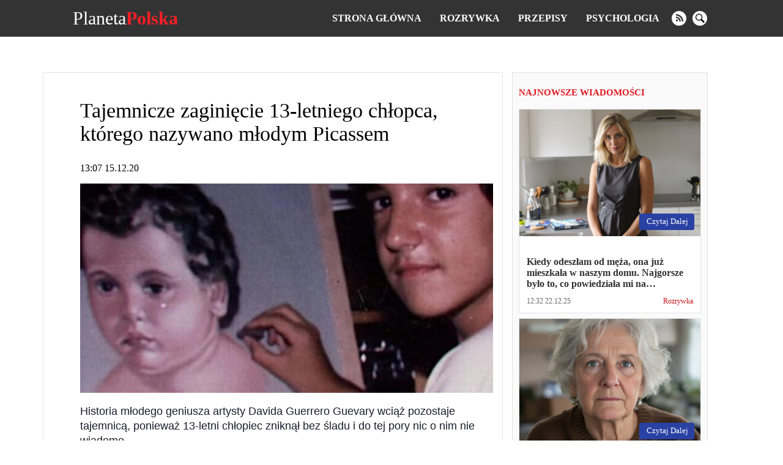

--- FILE ---
content_type: text/html; charset=UTF-8
request_url: https://planetapolska.com/rozrywka/3962-tajemnicze-zaginiecie-13-letniego-chlopca-ktorego-nazywano-mlodym-picassem
body_size: 17155
content:
<!doctype html>
<html lang="pl">
    <head prefix="og: http://ogp.me/ns# fb: http://ogp.me/ns/fb# article: http://ogp.me/ns/article#">
                                    
                <script>
                    (function(w,d,s,l,i){w[l]=w[l]||[];w[l].push({'gtm.start':
                            new Date().getTime(),event:'gtm.js'});var f=d.getElementsByTagName(s)[0],
                        j=d.createElement(s),dl=l!='dataLayer'?'&l='+l:'';j.async=true;j.src=
                        'https://www.googletagmanager.com/gtm.js?id='+i+dl;f.parentNode.insertBefore(j,f);
                    })(window,document,'script','dataLayer','GTM-T9RQQLV');
                </script>
                            <meta charset="utf-8">
        <meta http-equiv="X-UA-Compatible" content="IE=edge">
        <meta name="viewport" content="width=device-width, initial-scale=1, shrink-to-fit=no">
        <title>Tajemnicze zaginięcie 13-letniego chłopca, którego nazywano młodym Picassem | Planeta Polska</title>
        <link rel="dns-prefetch" href="https://aixcdn.com">
<link rel="dns-prefetch" href="https://cdn.ampproject.org">
<link rel="dns-prefetch" href="https://adservice.google.com">
<link rel="dns-prefetch" href="https://adservice.google.com.ua">
<link rel="dns-prefetch" href="https://www.google-analytics.com">
<link rel="dns-prefetch" href="https://pagead2.googlesyndication.com">
<link rel="dns-prefetch" href="https://googleads.g.doubleclick.net">
<link rel="preload" href="https://pagead2.googlesyndication.com/pagead/js/adsbygoogle.js" as="script">        <style>body{margin:0;overflow-y:scroll}@media (min-width:768px){body{padding-top:118px}}@media (max-width:767px){body{padding-top:68px}}.container{max-width:1140px;width:100%;margin-right:auto;margin-left:auto}*,.container,:after,:before{box-sizing:border-box}a{font-weight:400}a,a:hover{text-decoration:none}.row{display:flex;flex-direction:row}@media (min-width:768px){.row .main-column{max-width:66%;margin-right:15px}}@media (min-width:768px){.row .right-column{width:320px}}.row .right-column .card-newsfeed .card{width:100%}.row .right-column .card-newsfeed .card-bold .responsive-image{padding-bottom:70%}@media (max-width:767px){.article main{max-width:100vw;overflow:hidden}}@media (min-width:768px){.responsive-image{position:relative;overflow:hidden}.responsive-image img{display:block;position:absolute;top:0;right:0;bottom:0;left:0;width:100%;height:100%}}@media (max-width:767px){.responsive-image{position:relative}.responsive-image img{display:block;position:absolute;top:0;right:0;bottom:0;left:0;width:100%;height:100%}.hidden-sm,.right-column{display:none}}@media (min-width:768px){.right-column .sticky-box{position:-webkit-sticky;position:sticky;top:120px}}.no-gutters{margin-right:0;margin-left:0}.opened{overflow:hidden}.nts-ad{display:flex;flex-direction:column;align-items:center;justify-content:center}.nts-ad-h600{min-height:600px;justify-content:flex-start}.nts-ad-h280{min-height:280px}@media (max-width:767px){.nts-ad-w360{max-width:360px;margin-right:auto;margin-left:auto;overflow-x:hidden}}@media (max-width:767px){.nts-ad[data-ym-ad=PLK_SBR]{display:none}}.nav{position:fixed;top:0;right:0;left:0;display:flex;flex-direction:row;align-items:center;background-color:#333;z-index:1030}@media (min-width:768px){.nav{justify-content:space-around;padding:15px 0}}@media (max-width:767px){.nav{padding:10px 16px;justify-content:space-between}}.nav-logotype{display:block;color:#fff;font-size:30px;line-height:1}.nav-logotype b{color:#ff1e27}@media (min-width:768px){.nav .nav-wrapper{display:flex;align-items:center}}@media (max-width:767px){.nav .nav-wrapper{display:none}}@media (max-width:767px){.nav.open .nav-wrapper{position:fixed;top:50px;right:0;bottom:0;left:0;display:flex;flex-direction:column;padding:15px;background-color:rgba(51,51,51,.9490196078431372);z-index:10}.nav.open .nav-wrapper .nav-menu{flex-direction:column}.nav.open .nav-wrapper .nav-menu--item{padding:10px 0}.nav.open .nav-wrapper .nav-menu--item a{font-size:16px}.nav.open .nav-wrapper .nav-social-links{margin:15px 0}.nav.open .nav-wrapper .nav-search{position:fixed}.nav.open .nav-wrapper .nav-search form{border-radius:0;margin:0 12px}.nav.open .nav-wrapper .nav-search .btn-search-submit{display:flex;font-size:24px;border:none;background:none}.nav.open .nav-wrapper .nav-search .btn-search-submit svg{fill:#fff}}.nav-menu{display:flex;list-style:none;padding:0;margin:0}.nav-menu--item{display:block;line-height:1;padding:0 15px}.nav-menu--item-link{color:#fff;font-weight:700;text-transform:uppercase}.nav-social-links{display:flex}.nav-social-links a{display:block;margin:0 5px}@media (min-width:768px){.nav-social-links a{height:24px;width:24px}}@media (max-width:767px){.nav-social-links a{width:50px;height:50px}.nav-social-links a svg{width:100%;height:100%}}.nav-social-links a svg{fill:#fff}.nav-search{margin-left:20px}@media (min-width:768px){.nav-search form{display:none}}@media (min-width:768px){.nav-search .btn-search-submit{display:block;height:24px;width:24px;border:none;padding:0;background:none;outline:0}.nav-search .btn-search-submit svg{fill:#fff}}.nav .btn-search{display:block;padding:0;margin:0 5px;border:none;border-radius:100%;background-color:#fff}@media (min-width:768px){.nav .btn-search{height:24px;width:24px}.nav .btn-search svg{width:15px}}.nav .btn-search--close{position:absolute;top:10px;right:10px;height:40px;width:40px;background:none;border:none;z-index:1}.nav .btn-search--close svg{fill:#fff}@media (max-width:767px){.nav .btn-search--close{top:35%}}@media (max-width:767px){.nav .btn-search{height:50px;width:50px}.nav .btn-search svg{width:30px}}@media (min-width:768px){.nav .nav-hamburger{display:none}}@media (max-width:767px){.nav .nav-hamburger{width:50px;height:22px;position:relative;transform:rotate(0deg);transition:.5s ease-in-out;cursor:pointer}.nav .nav-hamburger span{display:block;position:absolute;height:4px;width:100%;background:#fff;border-radius:9px;opacity:1;left:0;transform:rotate(0deg);transition:.25s ease-in-out}.nav .nav-hamburger span:first-child{top:0}.nav .nav-hamburger span:nth-child(2),.nav .nav-hamburger span:nth-child(3){top:8px}.nav .nav-hamburger span:nth-child(3){transform:rotate(0)}.nav .nav-hamburger span:nth-child(4){top:16px}.nav .nav-hamburger.open span:first-child{top:8px;width:0;left:50%}.nav .nav-hamburger.open span:nth-child(2){transform:rotate(45deg)}.nav .nav-hamburger.open span:nth-child(3){transform:rotate(-45deg)}.nav .nav-hamburger.open span:nth-child(4){top:8px;width:0;left:50%}}.opened .nav-search{display:flex}.nav-search{display:none;position:fixed;top:60px;right:0;left:0;bottom:0;flex-direction:row;justify-content:center;align-items:center;margin:0;background-color:rgba(0,0,0,.5)}@media (min-width:768px){.nav-search{top:60px}}@media (max-width:767px){.nav-search{top:50px}}.nav-search:before{content:"";position:fixed;top:60px;right:0;bottom:0;left:0;height:100%;width:100%;background-color:rgba(0,0,0,.85)}@media (min-width:768px){.nav-search:before{top:60px}}@media (max-width:767px){.nav-search:before{top:50px}}.nav-search.opened{display:block}.nav-search .form-search{position:relative;display:flex;justify-content:center;align-items:center;max-width:700px;width:100%}.nav-search .form-search input{color:#fff;font-size:20px;width:700px;width:100%;height:60px;margin-right:-40px;padding:5px 20px;border:1px solid #828282;background:#000;outline:0}.nav-search .form-search input::-webkit-search-cancel-button{display:none}.nav-search .form-search .btn-search-submit{border:none;background:none;cursor:pointer}.nav-search .form-search .btn-search-submit .icon-search{color:#fff;font-size:22px;font-weight:700}.c_title{display:block;font-size:15px;line-height:15px;font-weight:700;color:#e21a22;text-transform:uppercase;text-align:left;margin:10px 0;padding-bottom:7px;border-bottom:2px solid #fbfbfb}.c_title:hover{color:#e21a22;opacity:.8}.card .card--text{color:#000}.card-sm .card--media-title{color:#333}.card-sm .card--media-title:hover{opacity:.8}@media (min-width:768px){.card-sm{border-bottom:1px solid #dfdfdf;padding:0 10px 5px;margin-bottom:5px}.card-sm .card--image{display:none}.card-sm .card--media-time{display:block;font-size:13px;color:#c8181e;font-weight:700;margin-bottom:2px}.card-sm .card--media-title{display:block;font-size:14px;line-height:1.4;font-weight:400}}@media (max-width:767px){.card-sm{border-bottom:1px solid #dfdfdf;padding:0 10px 5px;margin-bottom:5px}.card-sm .card--image{display:none}.card-sm .card--media-time{display:block;font-size:13px;color:#c8181e;font-weight:700;margin-bottom:2px}.card-sm .card--media-title{display:block;font-size:14px;line-height:1.4;font-weight:400}.card-sm.card-bold{position:relative;display:flex;align-items:center}.card-sm.card-bold .card--image,.card-sm.card-bold .card--image img{display:block;height:100px;width:100px}.card-sm.card-bold .card--media{margin-left:15px}.card-sm.card-bold .card--media-title{font-weight:700}.card-sm.card-bold .card--media-time{position:absolute;right:10px;bottom:0}}.card-md{display:block;border:1px solid rgba(0,0,0,.1);border-radius:5px;background-color:#fff}.card-md,.card-md .responsive-image{overflow:hidden}@media (min-width:768px){.card-md .responsive-image{padding-bottom:70%}}@media (max-width:767px){.card-md .responsive-image{padding-bottom:65%}}.card-md .card--text{padding:12px;min-height:100px}.card-md .card--text h4{font-size:16px;font-weight:600;color:#333;margin-bottom:0;display:-webkit-box;-webkit-box-orient:vertical;text-overflow:ellipsis;overflow:hidden}@media (min-width:768px){.card-md .card--text h4{-webkit-line-clamp:3}}@media (max-width:767px){.card-md .card--text h4{-webkit-line-clamp:3}}.card-md .card--text:hover{opacity:.7}.card-md .card--caption{display:flex;justify-content:space-between;padding:0 12px 12px;font-weight:400;line-height:1.15;font-size:12px}.card-md .card--caption .card--date{color:#656565}.card-md .card--caption .label{color:#c8181e}.card-md .card--caption .label:hover{color:#c8181e;opacity:.7}.card-lg{border:1px solid rgba(0,0,0,.1);background-color:#fff}@media (min-width:768px){.card-lg .responsive-image{padding-bottom:56%}}@media (max-width:767px){.card-lg .responsive-image{padding-bottom:65%}}.card-lg .card--text{padding:12px;min-height:63px}.card-lg .card--text h4{font-size:16px;font-weight:600;color:#333;margin-bottom:0;display:-webkit-box;-webkit-box-orient:vertical;text-overflow:ellipsis;overflow:hidden}@media (min-width:768px){.card-lg .card--text h4{-webkit-line-clamp:2}}@media (max-width:767px){.card-lg .card--text h4{-webkit-line-clamp:3}}.card-lg .card--text:hover{opacity:.7}.card-lg .card--caption{display:flex;justify-content:space-between;padding:0 12px 12px;font-weight:400;line-height:1.15;font-size:12px}.card-lg .card--caption .card--date{color:#545454}.card-lg .card--caption .label{color:#c8181e}.card-lg .card--caption .label:hover{color:#c8181e;opacity:.7}@media (max-width:767px){.card--footer{display:flex;justify-content:space-between;border-top:1px solid #90949c;margin:0 10px}.card--footer-more{display:block;color:#90949c;padding:5px 0}.card--footer-share{position:relative}.card--footer-share span{display:block;color:#90949c;padding:5px 0}.card--footer-share .fixed-share-buttons{display:none}.card--footer.open .fixed-share-buttons{position:absolute;right:0;bottom:40px;display:flex;flex-direction:column;align-items:center;justify-content:center;height:135px;width:250px;padding:0 30px;border-radius:10px;border:1px solid #bcc0c8;background-color:#fafafa;transition:.2s;z-index:1000}.card--footer.open .fixed-share-buttons:before{content:"";position:absolute;right:10px;bottom:-24px;border:12px solid transparent;border-top-color:#dadada}.card--footer.open .fixed-share-buttons a{display:block;height:30px}}.card--read-more{position:absolute;right:10px;bottom:10px;color:#fff;font-size:13px;padding:5px 10px 6px 12px;margin-top:12px;border-radius:3px;text-transform:capitalize;background-color:#2941a3}.card--read-more:hover{box-shadow:0 0 4px #2563a3;transition:all .2s ease}.card-newsfeed{border-radius:5px;padding-top:5px;background-color:#fff}.card-newsfeed .c_title{display:none}@media (min-width:768px){.card-newsfeed{display:flex;flex-direction:row;flex-wrap:wrap;padding:14px 8px}.card-newsfeed .card{width:calc(25% - 8px);margin:0 4px 8px}.card-newsfeed .card:hover{box-shadow:0 12px 26px -8px rgba(29,32,37,.5);transform:translateY(-4px);transition:all .3s ease}.card-newsfeed .card.card-bold{width:calc(50% - 8px)}.card-newsfeed .card.card-bold .responsive-image{padding-bottom:34.335%}}@media (max-width:767px){.card-newsfeed{padding:10px}.card-newsfeed .card{margin-bottom:8px}}@media (min-width:768px){.right-column{padding:15px 10px;border:1px solid rgba(0,0,0,.1);background-color:#fafafa}.right-column .card-newsfeed{padding:0;background:none}.right-column .card-newsfeed .card{margin-right:0;margin-left:0;border-radius:0}}.b__category-news{display:flex;flex-wrap:wrap}.b__category-news .card{margin-bottom:16px}@media (max-width:767px){.b__category-news .card{width:100%}}.b__category-news .card-lg{width:100%}@media (max-width:767px){.b__category-news .card-lg{border-radius:5px}.b__category-news .card-lg .responsive-image{overflow:hidden}}.b__category-news .card-lg .card--text{font-size:21px;margin:0}@media (min-width:768px){.b__category-news .card-md{width:calc(50% - 8px)}.b__category-news .card-md .card--text{min-height:auto}.b__category-news .card-md:nth-child(odd){margin-left:8px}.b__category-news .card-md:nth-child(2n){margin-right:8px}}@media (max-width:767px){.b__category-news .card-md .card--text{font-size:18px;margin:0}}.home-wrapper{display:flex;flex-wrap:wrap}.home-wrapper--left{display:flex}@media (min-width:768px){.home-wrapper--left{width:66.66%;flex-direction:row;flex-wrap:wrap;justify-content:space-between;padding-right:8px}}@media (max-width:767px){.home-wrapper--left{flex-direction:column}}@media (min-width:768px){.home-wrapper--left .card-lg{height:400px}}@media (min-width:768px){.home-wrapper--left .card-md{height:310px;width:calc(50% - 8px)}}@media (min-width:768px){.home-wrapper--right{width:33.33%;padding-left:8px}}.home-wrapper .card{margin-bottom:16px}.card-category .card{display:flex;margin-bottom:16px}@media (max-width:767px){.card-category .card{flex-direction:column}}@media (min-width:768px){.card-category .card--image{height:180px;width:225px;flex:0 0 225px}.card-category .card--image img{height:180px;width:225px}}@media (max-width:767px){.card-category .card--image{position:relative;height:0;padding-bottom:65%}.card-category .card--image img{position:absolute;top:0;right:0;bottom:0;left:0;height:100%;width:100%;transform:none}}.card-category .card--caption{display:flex;flex-direction:column;width:100%;padding:10px 15px}.card-category .card--caption .card--text{font-size:21px;padding:0;margin:0}@media (max-width:767px){.card-category .card--caption .card--text{min-height:auto;font-size:16px;font-weight:600;color:#333;margin-bottom:20px;display:-webkit-box;-webkit-box-orient:vertical;text-overflow:ellipsis;overflow:hidden}}.pagination{display:flex;justify-content:center;padding:0;list-style:none}.pagination .page-item{font-size:18px;margin:0 5px}.pagination .page-item.active .page-link{color:#c8181e}.pagination .page-item .page-link{color:#000}.b__read-more{display:block;color:#000;width:200px;text-align:center;border:1px solid #c7bfbf;padding:10px;margin:16px auto}article{margin-bottom:16px;background-color:#fff;overflow-x:hidden}@media (min-width:768px){article{padding:15px 15px 15px 60px;border:1px solid rgba(0,0,0,.1)}}@media (max-width:767px){article{padding-right:10px;padding-left:10px}}article h1{font-weight:400}@media (min-width:768px){article h1{font-size:34px}}@media (max-width:767px){article h1{font-size:28px;margin-top:0}}@media (min-width:768px){article .b__share-buttons{position:-webkit-sticky;position:sticky;top:80px;display:flex;flex-direction:column;height:0;margin-left:-40px}}@media (max-width:767px){article .b__share-buttons{display:none}}@media (max-width:767px){article .article--caption{display:flex;justify-content:space-between}}@media (max-width:767px){article .article--caption .article--date{font-size:12px;color:#656565}}@media (max-width:767px){article .article--caption .b__share-buttons{display:block}}article .b__breadcrumbs{display:flex;padding:0;list-style:none}article .b__breadcrumbs li{font-size:14px;padding-right:8px}@media (min-width:768px){article .b__breadcrumbs li{white-space:nowrap}article .b__breadcrumbs li:nth-child(3){overflow:hidden;text-overflow:ellipsis}}@media (max-width:767px){article .b__breadcrumbs{font-size:12px;flex-wrap:wrap}article .b__breadcrumbs li a{color:rgba(51,51,51,.76)}article .b__breadcrumbs .active{display:-webkit-box;-webkit-line-clamp:1;-webkit-box-orient:vertical;text-overflow:ellipsis;overflow:hidden}}@media (max-width:767px){article .article-body .ai-placement{margin-right:-10px;margin-left:-10px}}article p{font-family:Helvetica,Arial,sans-serif;font-size:18px;line-height:24px;color:#1b1c2a}article figure{margin-right:0;margin-left:0}article .article-embed{margin-bottom:15px}article .article-embed.embed-instagram{max-width:100%;overflow-x:hidden}@media (max-width:767px){article .article-embed.embed-instagram{max-width:100%}}article .article-embed.embed-instagram iframe{max-width:100%!important}@media (max-width:767px){article .article-embed.embed-instagram iframe{width:100%!important}}article .article-embed.embed-tiktok video,article .article-embed .responsive-figure,article .article-embed .responsive-figure iframe{position:absolute;top:0;right:0;bottom:0;left:0;height:100%;width:100%}article .article-embed.embed-facebook{text-align:center}@media (max-width:767px){article .article-embed.embed-facebook .fb-post span{position:relative;display:block;padding-bottom:125%;height:0!important;width:100%!important}article .article-embed.embed-facebook .fb-post iframe{position:absolute!important;left:0;right:0;bottom:0;top:0;height:100%!important;width:100%!important}}</style>
        <link rel="apple-touch-icon" sizes="57x57" href="https://planetapolska.com/icons/apple-icon-57x57.png">
<link rel="apple-touch-icon" sizes="60x60" href="https://planetapolska.com/icons/apple-icon-60x60.png">
<link rel="apple-touch-icon" sizes="72x72" href="https://planetapolska.com/icons/apple-icon-72x72.png">
<link rel="apple-touch-icon" sizes="76x76" href="https://planetapolska.com/icons/apple-icon-76x76.png">
<link rel="apple-touch-icon" sizes="114x114" href="https://planetapolska.com/icons/apple-icon-114x114.png">
<link rel="apple-touch-icon" sizes="120x120" href="https://planetapolska.com/icons/apple-icon-120x120.png">
<link rel="apple-touch-icon" sizes="144x144" href="https://planetapolska.com/icons/apple-icon-144x144.png">
<link rel="apple-touch-icon" sizes="152x152" href="https://planetapolska.com/icons/apple-icon-152x152.png">
<link rel="apple-touch-icon" sizes="180x180" href="https://planetapolska.com/icons/apple-icon-180x180.png">
<link rel="icon" type="image/png" sizes="192x192"  href="https://planetapolska.com/icons/android-icon-192x192.png">
<link rel="icon" type="image/png" sizes="32x32" href="https://planetapolska.com/icons/favicon-32x32.png">
<link rel="icon" type="image/png" sizes="96x96" href="https://planetapolska.com/icons/favicon-96x96.png">
<link rel="icon" type="image/png" sizes="16x16" href="https://planetapolska.com/icons/favicon-16x16.png">
<link rel="manifest" href="/manifest.json">
<meta name="msapplication-TileColor" content="#ffffff">
<meta name="msapplication-TileImage" content="https://planetapolska.com/icons/ms-icon-144x144.png">
<meta name="theme-color" content="#000000">



        <meta name="description" content="Historia młodego geniusza artysty Davida Guerrero Guevary wciąż pozostaje tajemnicą, ponieważ 13-letni chłopiec zniknął bez śladu i do tej pory nic o nim nie wiadomo.David">
    
    
            <link rel="canonical" href="https://planetapolska.com/rozrywka/3962-tajemnicze-zaginiecie-13-letniego-chlopca-ktorego-nazywano-mlodym-picassem">
    
            <link rel="amphtml" href="https://amp.planetapolska.com/rozrywka/3962-tajemnicze-zaginiecie-13-letniego-chlopca-ktorego-nazywano-mlodym-picassem">
    
            <meta name="robots" content="max-image-preview:large">
    
                                <meta property="og:url" content="https://planetapolska.com/rozrywka/3962-tajemnicze-zaginiecie-13-letniego-chlopca-ktorego-nazywano-mlodym-picassem">
                                        <meta property="og:site_name" content="planetapolska.com">
                                        <meta property="og:type" content="article">
                                        <meta property="og:title" content="Tajemnicze zaginięcie 13-letniego chłopca, którego nazywano młodym Picassem">
                                        <meta property="og:description" content="Historia młodego geniusza artysty Davida Guerrero Guevary wciąż pozostaje tajemnicą, ponieważ 13-letni chłopiec zniknął bez śladu i do tej pory nic o nim nie wiadomo.David urodził się w 1973 roku w hiszpańskiej Maladze w rodzinie prostego pracownika i gospodyni domowej. Miał dwóch braci: Raula i Jorge. Guevara był posłuszny, pilnie uczył się i uczęszczał do ...">
                                        <meta property="og:image" content="https://planetapolska.com/images/2020/12/15/SLIMDlvIKHaWRRQUZNCRPnpPiZViRnv7mI4BA2h3.jpeg">
                                        <meta property="og:image:secure_url" content="https://planetapolska.com/images/2020/12/15/SLIMDlvIKHaWRRQUZNCRPnpPiZViRnv7mI4BA2h3.jpeg">
                                        <meta property="og:image:type" content="image/jpeg">
                                        <meta property="og:image:width" content="1284">
                                        <meta property="og:image:height" content="650">
                                                            <meta property="article:published_time" content="2020-12-15T13:07:49+01:00">
                                        <meta property="article:section" content="Rozrywka">
                                
                        <meta name="twitter:url" content="https://planetapolska.com/rozrywka/3962-tajemnicze-zaginiecie-13-letniego-chlopca-ktorego-nazywano-mlodym-picassem">
                                <meta name="twitter:title" content="Tajemnicze zaginięcie 13-letniego chłopca, którego nazywano młodym Picassem">
                                <meta name="twitter:desctiption" content="Historia młodego geniusza artysty Davida Guerrero Guevary wciąż pozostaje tajemnicą, ponieważ 13-letni chłopiec zniknął bez śladu i do tej pory nic o nim nie wiadomo.David urodził się w 1973 roku w hiszpańskiej Maladze w rodzinie prostego pracownika i gospodyni domowej. Miał dwóch braci: Raula i Jorge. Guevara był posłuszny, pilnie uczył się i uczęszczał do ...">
                                <meta name="twitter:image" content="https://planetapolska.com/images/2020/12/15/SLIMDlvIKHaWRRQUZNCRPnpPiZViRnv7mI4BA2h3.jpeg">
                                <meta name="twitter:card" content="summary_large_image">
            
    
        <link rel="alternate" type="application/rss+xml" title="planetapolska.com" href="https://planetapolska.com/feed/rss2.xml">
<link rel="search" type="application/opensearchdescription+xml" title="planetapolska.com" href="https://planetapolska.com/opensearch.xml">                <script>
    var adsinserter = adsinserter || {};
    adsinserter.tags = ["article"];
</script>



            </head>
    <body class="article">

                                    
                <noscript><iframe src="https://www.googletagmanager.com/ns.html?id=GTM-T9RQQLV"
                          height="0" width="0" style="display:none;visibility:hidden"></iframe></noscript>
                    
        <nav class="nav fixed-top">


    <a href="https://planetapolska.com" class="nav-logotype" title="planetapolska.com">
        Planeta<b>Polska</b>
    </a>

    <div class="nav-wrapper">
        <ul class="nav-menu">
            <li class="nav-menu--item">
                <a class="nav-menu--item-link active" href="https://planetapolska.com">
                    Strona główna
                </a>
            </li>

            
                                    <li class="nav-menu--item">
                        <a class="nav-menu--item-link active" href="https://planetapolska.com/rozrywka">
                            Rozrywka
                        </a>
                    </li>
                                    <li class="nav-menu--item">
                        <a class="nav-menu--item-link active" href="https://planetapolska.com/przepisy">
                            Przepisy
                        </a>
                    </li>
                                    <li class="nav-menu--item">
                        <a class="nav-menu--item-link active" href="https://planetapolska.com/psychologia">
                            Psychologia
                        </a>
                    </li>
                
                
                    
                        
                            
                        
                    
                

                    </ul>


        <div class="nav-social-links">
                        <a href="https://planetapolska.com/feed/rss2.xml" target="_blank" class="rss" rel="noopener nofollow" title="rss">
                <svg xmlns="http://www.w3.org/2000/svg" width="24" height="24" viewBox="0 0 24 24"><path d="M12 0c-6.627 0-12 5.373-12 12s5.373 12 12 12 12-5.373 12-12-5.373-12-12-12zm-3.374 17c-.897 0-1.626-.727-1.626-1.624s.729-1.624 1.626-1.624 1.626.727 1.626 1.624-.729 1.624-1.626 1.624zm3.885 0c-.03-3.022-2.485-5.474-5.511-5.504v-2.406c4.361.03 7.889 3.555 7.92 7.91h-2.409zm4.081 0c-.016-5.297-4.303-9.571-9.592-9.594v-2.406c6.623.023 11.985 5.384 12 12h-2.408z"/></svg>
            </a>
                                    
            <button class="btn-search" aria-label="search">
                <svg xmlns="http://www.w3.org/2000/svg" width="24" height="24" viewBox="0 0 24 24"><path d="M21.172 24l-7.387-7.387c-1.388.874-3.024 1.387-4.785 1.387-4.971 0-9-4.029-9-9s4.029-9 9-9 9 4.029 9 9c0 1.761-.514 3.398-1.387 4.785l7.387 7.387-2.828 2.828zm-12.172-8c3.859 0 7-3.14 7-7s-3.141-7-7-7-7 3.14-7 7 3.141 7 7 7z"/></svg>
            </button>
        </div>



        <div class="nav-search">

            <form class="form-search" action="https://planetapolska.com/search">
                <input required name="query" class="form-control" type="search" id="TextBoxName"
                       placeholder="Szukaj" aria-label="Szukaj"  autofocus="autofocus" >

                <button class="btn-search-submit" type="submit">
                    <svg xmlns="http://www.w3.org/2000/svg" width="24" height="24" viewBox="0 0 24 24"><path d="M21.172 24l-7.387-7.387c-1.388.874-3.024 1.387-4.785 1.387-4.971 0-9-4.029-9-9s4.029-9 9-9 9 4.029 9 9c0 1.761-.514 3.398-1.387 4.785l7.387 7.387-2.828 2.828zm-12.172-8c3.859 0 7-3.14 7-7s-3.141-7-7-7-7 3.14-7 7 3.141 7 7 7z"/></svg>
                </button>
            </form>




            <button class="btn-search--close">
                <svg width="24" height="24" xmlns="http://www.w3.org/2000/svg" fill-rule="evenodd" clip-rule="evenodd"><path d="M12 11.293l10.293-10.293.707.707-10.293 10.293 10.293 10.293-.707.707-10.293-10.293-10.293 10.293-.707-.707 10.293-10.293-10.293-10.293.707-.707 10.293 10.293z"/></svg>
            </button>

        </div>

    </div>


    <div class="nav-hamburger">
        <span></span>
        <span></span>
        <span></span>
        <span></span>
    </div>


</nav>



        <main>
            
    <div class="ai-placement" data-id="436"></div>

    <div class="container">

        

        <div class="row">

            <div class="main-column">

                <script type="application/ld+json">
	{"@context":"http:\/\/schema.org","@type":"NewsArticle","mainEntityOfPage":"https:\/\/planetapolska.com\/rozrywka\/3962-tajemnicze-zaginiecie-13-letniego-chlopca-ktorego-nazywano-mlodym-picassem","headline":"Tajemnicze zagini\u0119cie 13-letniego ch\u0142opca, kt\u00f3rego nazywano m\u0142odym Picassem","name":"Tajemnicze zagini\u0119cie 13-letniego ch\u0142opca, kt\u00f3rego nazywano m\u0142odym Picassem","description":"","articleBody":"Historia m\u0142odego geniusza artysty Davida Guerrero Guevary wci\u0105\u017c pozostaje tajemnic\u0105, poniewa\u017c 13-letni ch\u0142opiec znikn\u0105\u0142 bez \u015bladu i do tej pory nic o nim nie wiadomo.\r\nDavid urodzi\u0142 si\u0119 w 1973 roku w hiszpa\u0144skiej Maladze w rodzinie prostego pracownika i gospodyni domowej. Mia\u0142 dw\u00f3ch braci: Raula i Jorge. Guevara by\u0142 pos\u0142uszny, pilnie uczy\u0142 si\u0119 i ucz\u0119szcza\u0142 do szko\u0142y artystycznej. By\u0142 bardzo utalentowany i wszyscy dostrzegali jego zdolno\u015bci, chocia\u017c sam ch\u0142opiec nie rozumia\u0142, dlaczego traktowali go jako utalentowanego artyst\u0119.\r\n\n\n        \n            \n            \n        \n\n        \n        \n            \n            \n                foto: lemurov.net\n\n                \n            \n        \n\n    \n\r\nW 1987 roku praca Davida \u201eChrystus dobrej \u015bmierci\u201d zosta\u0142a wystawiona w s\u0142ynnej galerii w rodzinnym mie\u015bcie ch\u0142opca. Portret Jezusa by\u0142 niesamowity, wi\u0119c jeden z dziennikarzy radiowych poprosi\u0142 Guevar\u0119 o wywiad. Nastolatek zgodzi\u0142 si\u0119, chocia\u017c by\u0142 bardzo si\u0119 denerwowa\u0142.\r\n\n\n        \n            \n            \n        \n\n        \n        \n            \n            \n                foto: lemurov.net\n\n                \n            \n        \n\n    \n\r\nRozmowa mia\u0142a odby\u0107 si\u0119 6 kwietnia. To by\u0142 zwyk\u0142y dzie\u0144. David poszed\u0142 do szko\u0142y, a jednemu ze swoich przyjaci\u00f3\u0142 skar\u017cy\u0142 si\u0119 na b\u00f3le g\u0142owy i skurcze \u017co\u0142\u0105dka, ale przypisywa\u0142 to podekscytowaniu. Po zaj\u0119ciach ch\u0142opiec wr\u00f3ci\u0142 do domu, sk\u0105d mia\u0142 i\u015b\u0107 do szko\u0142y artystycznej i galerii na spotkanie z dziennikarzem. David przez ca\u0142y dzie\u0144 nie chcia\u0142 je\u015b\u0107, ale jego matka t\u0142umaczy\u0142a to stresom.\r\n\n\n        \n            \n            \n        \n\n        \n        \n            \n            \n                foto: lemurov.net\n\n                \n            \n        \n\n    \n\r\nOjciec m\u0142odego talentu nie m\u00f3g\u0142 go odwi\u017a\u0107, wi\u0119c ch\u0142opiec sam poszed\u0142 do autobusu. Odleg\u0142o\u015b\u0107 od domu do przystanku autobusowego wynosi\u0142a zaledwie 150 metr\u00f3w. A po wyj\u015bciu z domu nikt wi\u0119cej nie widzia\u0142 Davida. Przestraszony ojciec szuka\u0142 syna w autobusach, w galerii, u dziennikarza i w szkole artystycznej. Ale nikt nie widzia\u0142 ch\u0142opca, wydawa\u0142o si\u0119, \u017ce zapad\u0142 pod ziemi\u0119.\r\nPrzedstawiono r\u00f3\u017cne wersje dotycz\u0105ce dziwnego znikni\u0119cia. Niekt\u00f3rzy wierzyli, \u017ce Dawid mo\u017ce po prostu opu\u015bci\u0107 dom z w\u0142asnej woli, ale ca\u0142a jego rodzina temu zaprzecza\u0142a, poniewa\u017c ch\u0142opiec by\u0142 skromny, przywi\u0105zany do rodziny i nie\u015bmia\u0142y. Rozwa\u017cano mo\u017cliwo\u015b\u0107 porwania artysty w celu wykorzystania jego talentu do podrabiania obraz\u00f3w znanych artyst\u00f3w lub banknot\u00f3w. Ponadto policja uwa\u017ca\u0142a, \u017ce David m\u00f3g\u0142 straci\u0107 pami\u0119\u0107, na przyk\u0142ad w wyniku wstrzykni\u0119cia specjalnego leku lub po wypadku.\r\n\n\n        \n            \n            \n        \n\n        \n        \n            \n            \n                foto: lemurov.net\n\n                \n            \n        \n\n    \n\r\nP\u00f3\u017aniej wie\u015bci o mo\u017cliwym miejscu pobytu Guevary nap\u0142yn\u0119\u0142y z r\u00f3\u017cnych stron \u015bwiata, podobno widywano go w Lizbonie, Mediolanie, Francji, Meksyku, a nawet na Ibizie. Ale poszukiwania nie doprowadzi\u0142y do sukcesu. Obraz ch\u0142opca wyceniono na 60 tysi\u0119cy peset, a po znikni\u0119ciu autora cena wielokrotnie wzros\u0142a.\r\nDziewi\u0119\u0107 miesi\u0119cy po znikni\u0119ciu brat Raul nagra\u0142 wiadomo\u015b\u0107 wideo do Davida, ale nie przynios\u0142a ona \u017cadnych rezultat\u00f3w. Ju\u017c w 90. roku w hotelu w rodzinnym mie\u015bcie ch\u0142opca odkryto notatk\u0119 z imieniem i nazwiskiem Davida i jego rodzinn\u0105 okolic\u0105. Pokoj\u00f3wka powiedzia\u0142a, \u017ce w pokoju mieszka\u0142 stary szwajcarski fotograf, kt\u00f3ry by\u0142 w Maladze w roku zagini\u0119cia Guevary. Gdy policja znalaz\u0142a dom fotografa, nie \u017cy\u0142 ju\u017c, a przeszukanie mieszkania nie dowiod\u0142o jego udzia\u0142u w sprawie. Chocia\u017c na kr\u00f3tko przed swoim znikni\u0119ciem David narysowa\u0142 karykatur\u0119 starego cz\u0142owieka, niesamowicie podobn\u0105 do Szwajcara.\r\nDawida nigdy nie odnaleziono. A w 2016 roku zosta\u0142 uznany za zmar\u0142ego na pro\u015bb\u0119 swoich bliskich, kt\u00f3rzy tylko w ten spos\u00f3b mogli otrzyma\u0107 spadek po ojcu Guevary, kt\u00f3ry zmar\u0142 na raka w 2015 roku. Chocia\u017c tajemnica pozostaje nierozwi\u0105zana, policja nadal przechowuje DNA Davida.\r\nG\u0142\u00f3wne zdj\u0119cie: lemurov.net","keywords":"","datePublished":"2020-12-15T13:07:49+01:00","dateModified":"2020-12-15T13:07:49+01:00","publisher":{"@type":"Organization","name":"planetapolska.com","url":"https:\/\/planetapolska.com","sameAs":[],"logo":{"@type":"ImageObject","url":"https:\/\/planetapolska.com\/icons\/logo-244x60.png","width":"244","height":"60"}},"image":{"@type":"ImageObject","url":"https:\/\/planetapolska.com\/images\/2020\/12\/15\/SLIMDlvIKHaWRRQUZNCRPnpPiZViRnv7mI4BA2h3.jpeg","width":1284,"height":650},"author":{"@type":"Person","name":"Anna"}}
    </script>

    <article data-io-article-url="https://planetapolska.com/rozrywka/3962-tajemnicze-zaginiecie-13-letniego-chlopca-ktorego-nazywano-mlodym-picassem" class="getstat-article">

        <div class="b__share-buttons">
    <a href="https://www.facebook.com/sharer/sharer.php?u=https%3A%2F%2Fplanetapolska.com%2Frozrywka%2F3962-tajemnicze-zaginiecie-13-letniego-chlopca-ktorego-nazywano-mlodym-picassem" class="facebook" target="_blank" title="facebook" rel="nofollow noopener">
        <span class="icon-facebook"></span>
    </a>
    <a href="https://t.me/share/url?url=https%3A%2F%2Fplanetapolska.com%2Frozrywka%2F3962-tajemnicze-zaginiecie-13-letniego-chlopca-ktorego-nazywano-mlodym-picassem" class="telegram" target="_blank" title="telegram" rel="nofollow noopener">
        <span class="icon-telegram"></span>
    </a>
    <a href="viber://forward?text=https%3A%2F%2Fplanetapolska.com%2Frozrywka%2F3962-tajemnicze-zaginiecie-13-letniego-chlopca-ktorego-nazywano-mlodym-picassem" class="viber" target="_blank" title="viber" rel="nofollow noopener">
        <span class="icon-viber"></span>
    </a>
</div>

        <header>

            <h1 data-alt="">Tajemnicze zaginięcie 13-letniego chłopca, którego nazywano młodym Picassem</h1>

            <div class="article--caption">

                <div class="article--date">13:07 15.12.20</div>

                <div class="b__share-buttons">
    <a href="https://www.facebook.com/sharer/sharer.php?u=https%3A%2F%2Fplanetapolska.com%2Frozrywka%2F3962-tajemnicze-zaginiecie-13-letniego-chlopca-ktorego-nazywano-mlodym-picassem" class="facebook" target="_blank" title="facebook" rel="nofollow noopener">
        <span class="icon-facebook"></span>
    </a>
    <a href="https://t.me/share/url?url=https%3A%2F%2Fplanetapolska.com%2Frozrywka%2F3962-tajemnicze-zaginiecie-13-letniego-chlopca-ktorego-nazywano-mlodym-picassem" class="telegram" target="_blank" title="telegram" rel="nofollow noopener">
        <span class="icon-telegram"></span>
    </a>
    <a href="viber://forward?text=https%3A%2F%2Fplanetapolska.com%2Frozrywka%2F3962-tajemnicze-zaginiecie-13-letniego-chlopca-ktorego-nazywano-mlodym-picassem" class="viber" target="_blank" title="viber" rel="nofollow noopener">
        <span class="icon-viber"></span>
    </a>
</div>

            </div>

            
            
        </header>

                    <figure>

        <div class="responsive-image" style="max-width: 1284px">
            <div style="padding-bottom: 50.623052959502%"></div>
            <img src="https://planetapolska.com/crops/dcf95f/675x0/1/0/2020/12/15/SLIMDlvIKHaWRRQUZNCRPnpPiZViRnv7mI4BA2h3.jpeg"
                 alt="Tajemnicze zaginięcie 13-letniego chłopca, którego nazywano młodym Picassem"
                 
                 style="background-color:rgba(102,77,89,1)">
        </div>

        
        <figcaption>
            <div class="image-title"></div>
            <div class="image-description">
                

                
            </div>
        </figcaption>

    </figure>
        
        
        <div class="article-body">
            <p>Historia młodego geniusza artysty Davida Guerrero Guevary wciąż pozostaje tajemnicą, ponieważ 13-letni chłopiec zniknął bez śladu i do tej pory nic o nim nie wiadomo.</p>
<p>David urodził się w 1973 roku w hiszpańskiej Maladze w rodzinie prostego pracownika i gospodyni domowej. Miał dwóch braci: Raula i Jorge. Guevara był posłuszny, pilnie uczył się i uczęszczał do szkoły artystycznej. Był bardzo utalentowany i wszyscy dostrzegali jego zdolności, chociaż sam chłopiec nie rozumiał, dlaczego traktowali go jako utalentowanego artystę.</p><div class="ai-placement" data-id="439"></div>
<p><figure>

        <div class="responsive-image" style="max-width: 595px">
            <div style="padding-bottom: 65.042016806723%"></div>
            <img data-src="https://planetapolska.com/crops/01d645/675x0/1/0/2020/12/15/xkgptwb6IeKQojyWxw8Fhj5ZqGLcIaJowALTvSH8.jpeg"
                 alt=""
                 class="lazy-image"
                 style="background-color:rgba(143,128,126,0.51)">
        </div>

        
        <figcaption>
            <div class="image-title"></div>
            <div class="image-description">
                foto: lemurov.net

                
            </div>
        </figcaption>

    </figure>
</p>
<p>W 1987 roku praca Davida „Chrystus dobrej śmierci” została wystawiona w słynnej galerii w rodzinnym mieście chłopca. Portret Jezusa był niesamowity, więc jeden z dziennikarzy radiowych poprosił Guevarę o wywiad. Nastolatek zgodził się, chociaż był bardzo się denerwował.</p>
<p><figure>

        <div class="responsive-image" style="max-width: 594px">
            <div style="padding-bottom: 64.646464646465%"></div>
            <img data-src="https://planetapolska.com/crops/47d2a0/675x0/1/0/2020/12/15/3sLByBaKZAkKvRcnqdObHrn3HOi2lIcqYCXUezL9.png"
                 alt=""
                 class="lazy-image"
                 style="background-color:rgba(53,42,35,0.55)">
        </div>

        
        <figcaption>
            <div class="image-title"></div>
            <div class="image-description">
                foto: lemurov.net

                
            </div>
        </figcaption>

    </figure>
</p>
<p>Rozmowa miała odbyć się 6 kwietnia. To był zwykły dzień. David poszedł do szkoły, a jednemu ze swoich przyjaciół skarżył się na bóle głowy i skurcze żołądka, ale przypisywał to podekscytowaniu. Po zajęciach chłopiec wrócił do domu, skąd miał iść do szkoły artystycznej i galerii na spotkanie z dziennikarzem. David przez cały dzień nie chciał jeść, ale jego matka tłumaczyła to stresom.</p><div class="ai-placement" data-id="439"></div>
<p><figure>

        <div class="responsive-image" style="max-width: 595px">
            <div style="padding-bottom: 56.806722689076%"></div>
            <img data-src="https://planetapolska.com/crops/3c0a15/675x0/1/0/2020/12/15/dMxRDHneSh4amPPp7YNVmRMIwYdkP71Fs9oKhdIj.jpeg"
                 alt=""
                 class="lazy-image"
                 style="background-color:rgba(103,84,92,0.57)">
        </div>

        
        <figcaption>
            <div class="image-title"></div>
            <div class="image-description">
                foto: lemurov.net

                
            </div>
        </figcaption>

    </figure>
</p>
<p>Ojciec młodego talentu nie mógł go odwiźć, więc chłopiec sam poszedł do autobusu. Odległość od domu do przystanku autobusowego wynosiła zaledwie 150 metrów. A po wyjściu z domu nikt więcej nie widział Davida. Przestraszony ojciec szukał syna w autobusach, w galerii, u dziennikarza i w szkole artystycznej. Ale nikt nie widział chłopca, wydawało się, że zapadł pod ziemię.</p>
<p>Przedstawiono różne wersje dotyczące dziwnego zniknięcia. Niektórzy wierzyli, że Dawid może po prostu opuścić dom z własnej woli, ale cała jego rodzina temu zaprzeczała, ponieważ chłopiec był skromny, przywiązany do rodziny i nieśmiały. Rozważano możliwość porwania artysty w celu wykorzystania jego talentu do podrabiania obrazów znanych artystów lub banknotów. Ponadto policja uważała, że David mógł stracić pamięć, na przykład w wyniku wstrzyknięcia specjalnego leku lub po wypadku.</p>
<p><figure>

        <div class="responsive-image" style="max-width: 589px">
            <div style="padding-bottom: 64.855687606112%"></div>
            <img data-src="https://planetapolska.com/crops/3f08e9/675x0/1/0/2020/12/15/zYGssnEX2EoUC0ewxQmoz3OUy672Ygo11anT5v3r.jpeg"
                 alt=""
                 class="lazy-image"
                 style="background-color:rgba(101,97,92,1)">
        </div>

        
        <figcaption>
            <div class="image-title"></div>
            <div class="image-description">
                foto: lemurov.net

                
            </div>
        </figcaption>

    </figure>
</p><div class="ai-placement" data-id="439"></div>
<p>Później wieści o możliwym miejscu pobytu Guevary napłynęły z różnych stron świata, podobno widywano go w Lizbonie, Mediolanie, Francji, Meksyku, a nawet na Ibizie. Ale poszukiwania nie doprowadziły do sukcesu. Obraz chłopca wyceniono na 60 tysięcy peset, a po zniknięciu autora cena wielokrotnie wzrosła.</p>
<p>Dziewięć miesięcy po zniknięciu brat Raul nagrał wiadomość wideo do Davida, ale nie przyniosła ona żadnych rezultatów. Już w 90. roku w hotelu w rodzinnym mieście chłopca odkryto notatkę z imieniem i nazwiskiem Davida i jego rodzinną okolicą. Pokojówka powiedziała, że w pokoju mieszkał stary szwajcarski fotograf, który był w Maladze w roku zaginięcia Guevary. Gdy policja znalazła dom fotografa, nie żył już, a przeszukanie mieszkania nie dowiodło jego udziału w sprawie. Chociaż na krótko przed swoim zniknięciem David narysował karykaturę starego człowieka, niesamowicie podobną do Szwajcara.</p>
<p>Dawida nigdy nie odnaleziono. A w 2016 roku został uznany za zmarłego na prośbę swoich bliskich, którzy tylko w ten sposób mogli otrzymać spadek po ojcu Guevary, który zmarł na raka w 2015 roku. Chociaż tajemnica pozostaje nierozwiązana, policja nadal przechowuje DNA Davida.</p>
<p><em>Główne zdjęcie: lemurov.net</em></p><div class="ai-placement" data-id="439"></div></p>
        </div>



        <footer>

            <ul itemscope itemtype="http://schema.org/BreadcrumbList" class="b__breadcrumbs">

    <li itemprop="itemListElement" itemscope itemtype="http://schema.org/ListItem">
        <a itemprop="item" href="https://planetapolska.com">
            <span itemprop="name">Strona główna</span>
        </a>
        <meta itemprop="position" content="1" />
    </li>

            <li itemprop="itemListElement" itemscope itemtype="http://schema.org/ListItem">
            <a itemprop="item" href="https://planetapolska.com/rozrywka">
                <span itemprop="name">Rozrywka</span>
            </a>
            <meta itemprop="position" content="2" />
        </li>

    
    <li itemprop="itemListElement" itemscope itemtype="http://schema.org/ListItem" class="active">
        <a itemprop="item" href="https://planetapolska.com/rozrywka/3962-tajemnicze-zaginiecie-13-letniego-chlopca-ktorego-nazywano-mlodym-picassem">
            <span itemprop="name">Tajemnicze zaginięcie 13-letniego chłopca, którego nazywano młodym Picassem</span>
        </a>
        <meta itemprop="position" content="3" />
    </li>

</ul>
            Wysłano:
            <time datetime="Tue, 15 Dec 2020 13:07:49 +0100">
                15.12 13:07
            </time>

            
                    </footer>

    </article>

    <div class="ai-placement" data-id="440"></div>


                



                <div class="b__category-news">

        
            
                <div class="card card-lg">

                    <a href="https://planetapolska.com/rozrywka/11089-kiedy-odeszlam-od-meza-ona-juz-mieszkala-w-naszym-domu-najgorsze-bylo-to-co-powiedziala-mi-na-pozegnanie">

                        <div class="responsive-image">

                            
                                <img data-src="https://planetapolska.com/crops/952501/650x390/2/0/2025/12/22/ZlpxGo0NOrXqHzYGOUBXUPxrB36A8IJJB6tmttxj.jpeg" class="lazy-image"
                                     data-srcset="https://planetapolska.com/crops/17c444/384x253/2/0/2025/12/22/ZlpxGo0NOrXqHzYGOUBXUPxrB36A8IJJB6tmttxj.jpeg 450w, https://planetapolska.com/crops/952501/650x390/2/0/2025/12/22/ZlpxGo0NOrXqHzYGOUBXUPxrB36A8IJJB6tmttxj.jpeg"
                                     style="background-color:rgba(145,138,131,1)" alt="Kiedy odeszłam od męża, ona już mieszkała w naszym domu. Najgorsze było to, co powiedziała mi na pożegnanie">

                            
                        </div>

                        <h4 class="card--text">Kiedy odeszłam od męża, ona już mieszkała w naszym domu. Najgorsze było to, co powiedziała mi na pożegnanie</h4>

                    </a>

                    <div class="card--caption">

                        <div class="card--date">12:32 22.12.25</div>

                        <a class="label label-category label-link label-rozrywka" href="https://planetapolska.com/rozrywka">
        Rozrywka
    </a>

                    </div>

                    

                        

                        
                            
                            
                        

                    
                </div>

            
        
            
                <div class="card card-md">

                    <a href="https://planetapolska.com/rozrywka/11088-syn-powiedzial-to-tylko-formalnosc-dopiero-u-notariusza-zrozumialam-ze-chca-mnie-pozbawic-mieszkania">

                        <div class="responsive-image">

                            <img data-src="https://planetapolska.com/crops/2d13dd/225x180/2/0/2025/12/22/M8JY54WXoiRTw7o8KXVtGUVuwHpV7ERoEB9umVm7.jpeg" class="lazy-image"
                                 data-srcset="https://planetapolska.com/crops/c4a454/384x253/2/0/2025/12/22/M8JY54WXoiRTw7o8KXVtGUVuwHpV7ERoEB9umVm7.jpeg 450w, https://planetapolska.com/crops/2d13dd/225x180/2/0/2025/12/22/M8JY54WXoiRTw7o8KXVtGUVuwHpV7ERoEB9umVm7.jpeg"
                                 style="background-color:rgba(129,117,108,1)" alt="Syn powiedział: &quot;To tylko formalność&quot;. Dopiero u notariusza zrozumiałam, że chcą mnie pozbawić mieszkania">

                        </div>

                        <h4 class="card--text">Syn powiedział: &quot;To tylko formalność&quot;. Dopiero u notariusza zrozumiałam, że chcą mnie pozbawić mieszkania</h4>
                    </a>

                    <div class="card--caption">

                        <div class="card--date">10:56 22.12.25</div>

                        <a class="label label-category label-link label-rozrywka" href="https://planetapolska.com/rozrywka">
        Rozrywka
    </a>

                    </div>

                </div>


            
        
            
                <div class="card card-md">

                    <a href="https://planetapolska.com/rozrywka/11087-to-nie-zdrada-to-cos-prawdziwego-czego-z-toba-nigdy-nie-mialem-powiedzial-to-w-kuchni-miedzy-zlewem-a-lodowka-jakby-mowil-o-pogodzie">

                        <div class="responsive-image">

                            <img data-src="https://planetapolska.com/crops/77bec7/225x180/2/0/2025/12/17/lXwjcbkggDjV2fXHJk6TnaiJWRDqxLXmtunAFf2I.jpeg" class="lazy-image"
                                 data-srcset="https://planetapolska.com/crops/51277c/384x253/2/0/2025/12/17/lXwjcbkggDjV2fXHJk6TnaiJWRDqxLXmtunAFf2I.jpeg 450w, https://planetapolska.com/crops/77bec7/225x180/2/0/2025/12/17/lXwjcbkggDjV2fXHJk6TnaiJWRDqxLXmtunAFf2I.jpeg"
                                 style="background-color:rgba(113,101,89,1)" alt="&quot;To nie zdrada. To coś prawdziwego, czego z tobą nigdy nie miałem&quot;: Powiedział to w kuchni, między zlewem a lodówką, jakby mówił o pogodzie">

                        </div>

                        <h4 class="card--text">&quot;To nie zdrada. To coś prawdziwego, czego z tobą nigdy nie miałem&quot;: Powiedział to w kuchni, między zlewem a lodówką, jakby mówił o pogodzie</h4>
                    </a>

                    <div class="card--caption">

                        <div class="card--date">13:48 17.12.25</div>

                        <a class="label label-category label-link label-rozrywka" href="https://planetapolska.com/rozrywka">
        Rozrywka
    </a>

                    </div>

                </div>


            
        
            
                <div class="card card-md">

                    <a href="https://planetapolska.com/rozrywka/11086-powiedzial-ze-potrzebuje-przerwy-a-potem-zobaczylam-jego-zdjecie-z-nia-na-wakacjach">

                        <div class="responsive-image">

                            <img data-src="https://planetapolska.com/crops/af04f8/225x180/2/0/2025/12/09/Bv91okCsMreldqHSW7gz9Y48ck8FJ1J8kVyHkNoc.jpeg" class="lazy-image"
                                 data-srcset="https://planetapolska.com/crops/98877f/384x253/2/0/2025/12/09/Bv91okCsMreldqHSW7gz9Y48ck8FJ1J8kVyHkNoc.jpeg 450w, https://planetapolska.com/crops/af04f8/225x180/2/0/2025/12/09/Bv91okCsMreldqHSW7gz9Y48ck8FJ1J8kVyHkNoc.jpeg"
                                 style="background-color:rgba(111,105,100,1)" alt="Powiedział, że potrzebuje przerwy. A potem zobaczyłam jego zdjęcie z nią na wakacjach">

                        </div>

                        <h4 class="card--text">Powiedział, że potrzebuje przerwy. A potem zobaczyłam jego zdjęcie z nią na wakacjach</h4>
                    </a>

                    <div class="card--caption">

                        <div class="card--date">13:31 09.12.25</div>

                        <a class="label label-category label-link label-rozrywka" href="https://planetapolska.com/rozrywka">
        Rozrywka
    </a>

                    </div>

                </div>


            
        
            
                <div class="card card-md">

                    <a href="https://planetapolska.com/rozrywka/11085-maz-zostawil-mnie-dla-kolezanki-z-pracy-a-ona-miala-czelnosc-zaprosic-mnie-na-ich-slub">

                        <div class="responsive-image">

                            <img data-src="https://planetapolska.com/crops/b9d0a1/225x180/2/0/2025/11/14/1wzEYwaDaue7jt36EwJvw1ORIMBo0klvYn4E3Elq.jpeg" class="lazy-image"
                                 data-srcset="https://planetapolska.com/crops/0aabbd/384x253/2/0/2025/11/14/1wzEYwaDaue7jt36EwJvw1ORIMBo0klvYn4E3Elq.jpeg 450w, https://planetapolska.com/crops/b9d0a1/225x180/2/0/2025/11/14/1wzEYwaDaue7jt36EwJvw1ORIMBo0klvYn4E3Elq.jpeg"
                                 style="background-color:rgba(104,90,78,1)" alt="Mąż zostawił mnie dla koleżanki z pracy. A ona miała czelność zaprosić mnie na ich ślub">

                        </div>

                        <h4 class="card--text">Mąż zostawił mnie dla koleżanki z pracy. A ona miała czelność zaprosić mnie na ich ślub</h4>
                    </a>

                    <div class="card--caption">

                        <div class="card--date">10:54 14.11.25</div>

                        <a class="label label-category label-link label-rozrywka" href="https://planetapolska.com/rozrywka">
        Rozrywka
    </a>

                    </div>

                </div>


            
        
            
                <div class="card card-md">

                    <a href="https://planetapolska.com/rozrywka/11084-synowa-szepnela-niech-pani-pomysli-o-wnukach-a-ja-wiedzialam-ze-chodzi-o-moje-mieszkanie">

                        <div class="responsive-image">

                            <img data-src="https://planetapolska.com/crops/ddd2c8/225x180/2/0/2025/11/14/gBj1JfikN98FYRQycJvf37Jq8hug5rQXBsbrDHRB.jpeg" class="lazy-image"
                                 data-srcset="https://planetapolska.com/crops/5c1f9f/384x253/2/0/2025/11/14/gBj1JfikN98FYRQycJvf37Jq8hug5rQXBsbrDHRB.jpeg 450w, https://planetapolska.com/crops/ddd2c8/225x180/2/0/2025/11/14/gBj1JfikN98FYRQycJvf37Jq8hug5rQXBsbrDHRB.jpeg"
                                 style="background-color:rgba(119,110,101,1)" alt="Synowa szepnęła: &quot;Niech pani pomyśli o wnukach&quot;. A ja wiedziałam, że chodzi o moje mieszkanie">

                        </div>

                        <h4 class="card--text">Synowa szepnęła: &quot;Niech pani pomyśli o wnukach&quot;. A ja wiedziałam, że chodzi o moje mieszkanie</h4>
                    </a>

                    <div class="card--caption">

                        <div class="card--date">08:26 14.11.25</div>

                        <a class="label label-category label-link label-rozrywka" href="https://planetapolska.com/rozrywka">
        Rozrywka
    </a>

                    </div>

                </div>


            
        
            
                <div class="card card-md">

                    <a href="https://planetapolska.com/rozrywka/11083-syn-blaga-zebym-sprzedala-mieszkanie-a-ja-boje-sie-zostac-z-niczym">

                        <div class="responsive-image">

                            <img data-src="https://planetapolska.com/crops/b1ee8c/225x180/2/0/2025/11/13/ZOKumTXZ82Iqdmljzmhi3M64ZorHnpI1Pmeh14Ik.jpeg" class="lazy-image"
                                 data-srcset="https://planetapolska.com/crops/7bf7fa/384x253/2/0/2025/11/13/ZOKumTXZ82Iqdmljzmhi3M64ZorHnpI1Pmeh14Ik.jpeg 450w, https://planetapolska.com/crops/b1ee8c/225x180/2/0/2025/11/13/ZOKumTXZ82Iqdmljzmhi3M64ZorHnpI1Pmeh14Ik.jpeg"
                                 style="background-color:rgba(114,98,84,1)" alt="Syn błaga, żebym sprzedała mieszkanie. A ja boję się zostać z niczym">

                        </div>

                        <h4 class="card--text">Syn błaga, żebym sprzedała mieszkanie. A ja boję się zostać z niczym</h4>
                    </a>

                    <div class="card--caption">

                        <div class="card--date">14:41 13.11.25</div>

                        <a class="label label-category label-link label-rozrywka" href="https://planetapolska.com/rozrywka">
        Rozrywka
    </a>

                    </div>

                </div>


            
        
            
                <div class="card card-md">

                    <a href="https://planetapolska.com/rozrywka/11082-myslalam-ze-jego-kolezanka-po-prostu-przesadza-z-uprzejmoscia-do-czasu-az-powiedziala-mi-on-obiecal-ze-juz-z-toba-skonczyl">

                        <div class="responsive-image">

                            <img data-src="https://planetapolska.com/crops/be9c73/225x180/2/0/2025/11/13/4UFZuj2Bjc2H4eS7sy6Cw8xsj8w1yu2mparD4Qth.jpeg" class="lazy-image"
                                 data-srcset="https://planetapolska.com/crops/506475/384x253/2/0/2025/11/13/4UFZuj2Bjc2H4eS7sy6Cw8xsj8w1yu2mparD4Qth.jpeg 450w, https://planetapolska.com/crops/be9c73/225x180/2/0/2025/11/13/4UFZuj2Bjc2H4eS7sy6Cw8xsj8w1yu2mparD4Qth.jpeg"
                                 style="background-color:rgba(112,89,69,1)" alt="Myślałam, że jego koleżanka po prostu przesadza z uprzejmością. Do czasu aż powiedziała mi: &quot;On obiecał, że już z tobą skończył&quot;">

                        </div>

                        <h4 class="card--text">Myślałam, że jego koleżanka po prostu przesadza z uprzejmością. Do czasu aż powiedziała mi: &quot;On obiecał, że już z tobą skończył&quot;</h4>
                    </a>

                    <div class="card--caption">

                        <div class="card--date">12:40 13.11.25</div>

                        <a class="label label-category label-link label-rozrywka" href="https://planetapolska.com/rozrywka">
        Rozrywka
    </a>

                    </div>

                </div>


            
        
            
                <div class="card card-md">

                    <a href="https://planetapolska.com/rozrywka/11081-bylam-pewna-ze-bedziemy-razem-do-konca-on-powiedzial-ze-ma-dosc-bycia-z-opiekunka-zamiast-z-zona">

                        <div class="responsive-image">

                            <img data-src="https://planetapolska.com/crops/783797/225x180/2/0/2025/11/13/B9pKADyQ3SRE0dY5Crrs6LzDZ5eFn3Edxo9qiCQc.jpeg" class="lazy-image"
                                 data-srcset="https://planetapolska.com/crops/754817/384x253/2/0/2025/11/13/B9pKADyQ3SRE0dY5Crrs6LzDZ5eFn3Edxo9qiCQc.jpeg 450w, https://planetapolska.com/crops/783797/225x180/2/0/2025/11/13/B9pKADyQ3SRE0dY5Crrs6LzDZ5eFn3Edxo9qiCQc.jpeg"
                                 style="background-color:rgba(172,155,137,0.99)" alt="Byłam pewna, że będziemy razem do końca. On powiedział, że ma dość bycia z opiekunką zamiast z żoną">

                        </div>

                        <h4 class="card--text">Byłam pewna, że będziemy razem do końca. On powiedział, że ma dość bycia z opiekunką zamiast z żoną</h4>
                    </a>

                    <div class="card--caption">

                        <div class="card--date">09:47 13.11.25</div>

                        <a class="label label-category label-link label-rozrywka" href="https://planetapolska.com/rozrywka">
        Rozrywka
    </a>

                    </div>

                </div>


            
        
            
                <div class="card card-md">

                    <a href="https://planetapolska.com/rozrywka/11080-zdradzil-mnie-z-moja-przyjaciolka-a-ja-dowiedzialam-sie-o-tym-gdy-przyszla-do-mnie-po-rade-w-sprawie-swojego-kochanka">

                        <div class="responsive-image">

                            <img data-src="https://planetapolska.com/crops/a3c199/225x180/2/0/2025/11/12/9rReNSKTpWWwIODtJnUXgM8WbS9wxGellEv3O1px.jpeg" class="lazy-image"
                                 data-srcset="https://planetapolska.com/crops/875040/384x253/2/0/2025/11/12/9rReNSKTpWWwIODtJnUXgM8WbS9wxGellEv3O1px.jpeg 450w, https://planetapolska.com/crops/a3c199/225x180/2/0/2025/11/12/9rReNSKTpWWwIODtJnUXgM8WbS9wxGellEv3O1px.jpeg"
                                 style="background-color:rgba(129,109,91,1)" alt="Zdradził mnie z moją przyjaciółką. A ja dowiedziałam się o tym, gdy przyszła do mnie po radę... w sprawie swojego kochanka">

                        </div>

                        <h4 class="card--text">Zdradził mnie z moją przyjaciółką. A ja dowiedziałam się o tym, gdy przyszła do mnie po radę... w sprawie swojego kochanka</h4>
                    </a>

                    <div class="card--caption">

                        <div class="card--date">12:30 12.11.25</div>

                        <a class="label label-category label-link label-rozrywka" href="https://planetapolska.com/rozrywka">
        Rozrywka
    </a>

                    </div>

                </div>


            
        
    </div>


    <a href="https://planetapolska.com/rozrywka?page=2" class="b__read-more">
        Czytaj dalej
    </a>

    
        
        
    




            </div>

            <div class="right-column">

                <div class="ai-placement" data-id="437"></div>

                <span class="c_title">Najnowsze wiadomości</span>

                <div class="card-newsfeed">

        <div class="card card-md ">

    <a href="https://planetapolska.com/rozrywka/11089-kiedy-odeszlam-od-meza-ona-juz-mieszkala-w-naszym-domu-najgorsze-bylo-to-co-powiedziala-mi-na-pozegnanie">

                    <div class="responsive-image">

                <img data-src="https://planetapolska.com/crops/74015d/270x190/2/0/2025/12/22/ZlpxGo0NOrXqHzYGOUBXUPxrB36A8IJJB6tmttxj.jpeg" class="lazy-image"
                     data-srcset="https://planetapolska.com/crops/17c444/384x253/2/0/2025/12/22/ZlpxGo0NOrXqHzYGOUBXUPxrB36A8IJJB6tmttxj.jpeg 450w, https://planetapolska.com/crops/74015d/270x190/2/0/2025/12/22/ZlpxGo0NOrXqHzYGOUBXUPxrB36A8IJJB6tmttxj.jpeg"
                     style="background-color:rgba(145,138,131,1)" alt="Kiedy odeszłam od męża, ona już mieszkała w naszym domu. Najgorsze było to, co powiedziała mi na pożegnanie">

                <div class="card--read-more">Czytaj dalej</div>

            </div>
        
        <div class="card--text">
            <h4>Kiedy odeszłam od męża, ona już mieszkała w naszym domu. Najgorsze było to, co powiedziała mi na pożegnanie</h4>
        </div>

    </a>

    <div class="card--caption">

        <div class="card--date">12:32 22.12.25</div>

        <a class="label label-category label-link label-rozrywka" href="https://planetapolska.com/rozrywka">
        Rozrywka
    </a>

    </div>

</div><div class="card card-md ">

    <a href="https://planetapolska.com/rozrywka/11088-syn-powiedzial-to-tylko-formalnosc-dopiero-u-notariusza-zrozumialam-ze-chca-mnie-pozbawic-mieszkania">

                    <div class="responsive-image">

                <img data-src="https://planetapolska.com/crops/1a68ae/270x190/2/0/2025/12/22/M8JY54WXoiRTw7o8KXVtGUVuwHpV7ERoEB9umVm7.jpeg" class="lazy-image"
                     data-srcset="https://planetapolska.com/crops/c4a454/384x253/2/0/2025/12/22/M8JY54WXoiRTw7o8KXVtGUVuwHpV7ERoEB9umVm7.jpeg 450w, https://planetapolska.com/crops/1a68ae/270x190/2/0/2025/12/22/M8JY54WXoiRTw7o8KXVtGUVuwHpV7ERoEB9umVm7.jpeg"
                     style="background-color:rgba(129,117,108,1)" alt="Syn powiedział: &quot;To tylko formalność&quot;. Dopiero u notariusza zrozumiałam, że chcą mnie pozbawić mieszkania">

                <div class="card--read-more">Czytaj dalej</div>

            </div>
        
        <div class="card--text">
            <h4>Syn powiedział: &quot;To tylko formalność&quot;. Dopiero u notariusza zrozumiałam, że chcą mnie pozbawić mieszkania</h4>
        </div>

    </a>

    <div class="card--caption">

        <div class="card--date">10:56 22.12.25</div>

        <a class="label label-category label-link label-rozrywka" href="https://planetapolska.com/rozrywka">
        Rozrywka
    </a>

    </div>

</div><div class="card card-md ">

    <a href="https://planetapolska.com/rozrywka/11087-to-nie-zdrada-to-cos-prawdziwego-czego-z-toba-nigdy-nie-mialem-powiedzial-to-w-kuchni-miedzy-zlewem-a-lodowka-jakby-mowil-o-pogodzie">

                    <div class="responsive-image">

                <img data-src="https://planetapolska.com/crops/9bfe01/270x190/2/0/2025/12/17/lXwjcbkggDjV2fXHJk6TnaiJWRDqxLXmtunAFf2I.jpeg" class="lazy-image"
                     data-srcset="https://planetapolska.com/crops/51277c/384x253/2/0/2025/12/17/lXwjcbkggDjV2fXHJk6TnaiJWRDqxLXmtunAFf2I.jpeg 450w, https://planetapolska.com/crops/9bfe01/270x190/2/0/2025/12/17/lXwjcbkggDjV2fXHJk6TnaiJWRDqxLXmtunAFf2I.jpeg"
                     style="background-color:rgba(113,101,89,1)" alt="&quot;To nie zdrada. To coś prawdziwego, czego z tobą nigdy nie miałem&quot;: Powiedział to w kuchni, między zlewem a lodówką, jakby mówił o pogodzie">

                <div class="card--read-more">Czytaj dalej</div>

            </div>
        
        <div class="card--text">
            <h4>&quot;To nie zdrada. To coś prawdziwego, czego z tobą nigdy nie miałem&quot;: Powiedział to w kuchni, między zlewem a lodówką, jakby mówił o pogodzie</h4>
        </div>

    </a>

    <div class="card--caption">

        <div class="card--date">13:48 17.12.25</div>

        <a class="label label-category label-link label-rozrywka" href="https://planetapolska.com/rozrywka">
        Rozrywka
    </a>

    </div>

</div><div class="card card-md ">

    <a href="https://planetapolska.com/rozrywka/11086-powiedzial-ze-potrzebuje-przerwy-a-potem-zobaczylam-jego-zdjecie-z-nia-na-wakacjach">

                    <div class="responsive-image">

                <img data-src="https://planetapolska.com/crops/4c7d16/270x190/2/0/2025/12/09/Bv91okCsMreldqHSW7gz9Y48ck8FJ1J8kVyHkNoc.jpeg" class="lazy-image"
                     data-srcset="https://planetapolska.com/crops/98877f/384x253/2/0/2025/12/09/Bv91okCsMreldqHSW7gz9Y48ck8FJ1J8kVyHkNoc.jpeg 450w, https://planetapolska.com/crops/4c7d16/270x190/2/0/2025/12/09/Bv91okCsMreldqHSW7gz9Y48ck8FJ1J8kVyHkNoc.jpeg"
                     style="background-color:rgba(111,105,100,1)" alt="Powiedział, że potrzebuje przerwy. A potem zobaczyłam jego zdjęcie z nią na wakacjach">

                <div class="card--read-more">Czytaj dalej</div>

            </div>
        
        <div class="card--text">
            <h4>Powiedział, że potrzebuje przerwy. A potem zobaczyłam jego zdjęcie z nią na wakacjach</h4>
        </div>

    </a>

    <div class="card--caption">

        <div class="card--date">13:31 09.12.25</div>

        <a class="label label-category label-link label-rozrywka" href="https://planetapolska.com/rozrywka">
        Rozrywka
    </a>

    </div>

</div><div class="card card-md ">

    <a href="https://planetapolska.com/rozrywka/11085-maz-zostawil-mnie-dla-kolezanki-z-pracy-a-ona-miala-czelnosc-zaprosic-mnie-na-ich-slub">

                    <div class="responsive-image">

                <img data-src="https://planetapolska.com/crops/66df67/270x190/2/0/2025/11/14/1wzEYwaDaue7jt36EwJvw1ORIMBo0klvYn4E3Elq.jpeg" class="lazy-image"
                     data-srcset="https://planetapolska.com/crops/0aabbd/384x253/2/0/2025/11/14/1wzEYwaDaue7jt36EwJvw1ORIMBo0klvYn4E3Elq.jpeg 450w, https://planetapolska.com/crops/66df67/270x190/2/0/2025/11/14/1wzEYwaDaue7jt36EwJvw1ORIMBo0klvYn4E3Elq.jpeg"
                     style="background-color:rgba(104,90,78,1)" alt="Mąż zostawił mnie dla koleżanki z pracy. A ona miała czelność zaprosić mnie na ich ślub">

                <div class="card--read-more">Czytaj dalej</div>

            </div>
        
        <div class="card--text">
            <h4>Mąż zostawił mnie dla koleżanki z pracy. A ona miała czelność zaprosić mnie na ich ślub</h4>
        </div>

    </a>

    <div class="card--caption">

        <div class="card--date">10:54 14.11.25</div>

        <a class="label label-category label-link label-rozrywka" href="https://planetapolska.com/rozrywka">
        Rozrywka
    </a>

    </div>

</div><div class="card card-md ">

    <a href="https://planetapolska.com/rozrywka/11084-synowa-szepnela-niech-pani-pomysli-o-wnukach-a-ja-wiedzialam-ze-chodzi-o-moje-mieszkanie">

                    <div class="responsive-image">

                <img data-src="https://planetapolska.com/crops/aa988e/270x190/2/0/2025/11/14/gBj1JfikN98FYRQycJvf37Jq8hug5rQXBsbrDHRB.jpeg" class="lazy-image"
                     data-srcset="https://planetapolska.com/crops/5c1f9f/384x253/2/0/2025/11/14/gBj1JfikN98FYRQycJvf37Jq8hug5rQXBsbrDHRB.jpeg 450w, https://planetapolska.com/crops/aa988e/270x190/2/0/2025/11/14/gBj1JfikN98FYRQycJvf37Jq8hug5rQXBsbrDHRB.jpeg"
                     style="background-color:rgba(119,110,101,1)" alt="Synowa szepnęła: &quot;Niech pani pomyśli o wnukach&quot;. A ja wiedziałam, że chodzi o moje mieszkanie">

                <div class="card--read-more">Czytaj dalej</div>

            </div>
        
        <div class="card--text">
            <h4>Synowa szepnęła: &quot;Niech pani pomyśli o wnukach&quot;. A ja wiedziałam, że chodzi o moje mieszkanie</h4>
        </div>

    </a>

    <div class="card--caption">

        <div class="card--date">08:26 14.11.25</div>

        <a class="label label-category label-link label-rozrywka" href="https://planetapolska.com/rozrywka">
        Rozrywka
    </a>

    </div>

</div><div class="card card-md ">

    <a href="https://planetapolska.com/rozrywka/11083-syn-blaga-zebym-sprzedala-mieszkanie-a-ja-boje-sie-zostac-z-niczym">

                    <div class="responsive-image">

                <img data-src="https://planetapolska.com/crops/646658/270x190/2/0/2025/11/13/ZOKumTXZ82Iqdmljzmhi3M64ZorHnpI1Pmeh14Ik.jpeg" class="lazy-image"
                     data-srcset="https://planetapolska.com/crops/7bf7fa/384x253/2/0/2025/11/13/ZOKumTXZ82Iqdmljzmhi3M64ZorHnpI1Pmeh14Ik.jpeg 450w, https://planetapolska.com/crops/646658/270x190/2/0/2025/11/13/ZOKumTXZ82Iqdmljzmhi3M64ZorHnpI1Pmeh14Ik.jpeg"
                     style="background-color:rgba(114,98,84,1)" alt="Syn błaga, żebym sprzedała mieszkanie. A ja boję się zostać z niczym">

                <div class="card--read-more">Czytaj dalej</div>

            </div>
        
        <div class="card--text">
            <h4>Syn błaga, żebym sprzedała mieszkanie. A ja boję się zostać z niczym</h4>
        </div>

    </a>

    <div class="card--caption">

        <div class="card--date">14:41 13.11.25</div>

        <a class="label label-category label-link label-rozrywka" href="https://planetapolska.com/rozrywka">
        Rozrywka
    </a>

    </div>

</div><div class="card card-md ">

    <a href="https://planetapolska.com/rozrywka/11082-myslalam-ze-jego-kolezanka-po-prostu-przesadza-z-uprzejmoscia-do-czasu-az-powiedziala-mi-on-obiecal-ze-juz-z-toba-skonczyl">

                    <div class="responsive-image">

                <img data-src="https://planetapolska.com/crops/620a40/270x190/2/0/2025/11/13/4UFZuj2Bjc2H4eS7sy6Cw8xsj8w1yu2mparD4Qth.jpeg" class="lazy-image"
                     data-srcset="https://planetapolska.com/crops/506475/384x253/2/0/2025/11/13/4UFZuj2Bjc2H4eS7sy6Cw8xsj8w1yu2mparD4Qth.jpeg 450w, https://planetapolska.com/crops/620a40/270x190/2/0/2025/11/13/4UFZuj2Bjc2H4eS7sy6Cw8xsj8w1yu2mparD4Qth.jpeg"
                     style="background-color:rgba(112,89,69,1)" alt="Myślałam, że jego koleżanka po prostu przesadza z uprzejmością. Do czasu aż powiedziała mi: &quot;On obiecał, że już z tobą skończył&quot;">

                <div class="card--read-more">Czytaj dalej</div>

            </div>
        
        <div class="card--text">
            <h4>Myślałam, że jego koleżanka po prostu przesadza z uprzejmością. Do czasu aż powiedziała mi: &quot;On obiecał, że już z tobą skończył&quot;</h4>
        </div>

    </a>

    <div class="card--caption">

        <div class="card--date">12:40 13.11.25</div>

        <a class="label label-category label-link label-rozrywka" href="https://planetapolska.com/rozrywka">
        Rozrywka
    </a>

    </div>

</div><div class="card card-md ">

    <a href="https://planetapolska.com/rozrywka/11081-bylam-pewna-ze-bedziemy-razem-do-konca-on-powiedzial-ze-ma-dosc-bycia-z-opiekunka-zamiast-z-zona">

                    <div class="responsive-image">

                <img data-src="https://planetapolska.com/crops/d79b7f/270x190/2/0/2025/11/13/B9pKADyQ3SRE0dY5Crrs6LzDZ5eFn3Edxo9qiCQc.jpeg" class="lazy-image"
                     data-srcset="https://planetapolska.com/crops/754817/384x253/2/0/2025/11/13/B9pKADyQ3SRE0dY5Crrs6LzDZ5eFn3Edxo9qiCQc.jpeg 450w, https://planetapolska.com/crops/d79b7f/270x190/2/0/2025/11/13/B9pKADyQ3SRE0dY5Crrs6LzDZ5eFn3Edxo9qiCQc.jpeg"
                     style="background-color:rgba(172,155,137,0.99)" alt="Byłam pewna, że będziemy razem do końca. On powiedział, że ma dość bycia z opiekunką zamiast z żoną">

                <div class="card--read-more">Czytaj dalej</div>

            </div>
        
        <div class="card--text">
            <h4>Byłam pewna, że będziemy razem do końca. On powiedział, że ma dość bycia z opiekunką zamiast z żoną</h4>
        </div>

    </a>

    <div class="card--caption">

        <div class="card--date">09:47 13.11.25</div>

        <a class="label label-category label-link label-rozrywka" href="https://planetapolska.com/rozrywka">
        Rozrywka
    </a>

    </div>

</div><div class="card card-md ">

    <a href="https://planetapolska.com/rozrywka/11080-zdradzil-mnie-z-moja-przyjaciolka-a-ja-dowiedzialam-sie-o-tym-gdy-przyszla-do-mnie-po-rade-w-sprawie-swojego-kochanka">

                    <div class="responsive-image">

                <img data-src="https://planetapolska.com/crops/fcc881/270x190/2/0/2025/11/12/9rReNSKTpWWwIODtJnUXgM8WbS9wxGellEv3O1px.jpeg" class="lazy-image"
                     data-srcset="https://planetapolska.com/crops/875040/384x253/2/0/2025/11/12/9rReNSKTpWWwIODtJnUXgM8WbS9wxGellEv3O1px.jpeg 450w, https://planetapolska.com/crops/fcc881/270x190/2/0/2025/11/12/9rReNSKTpWWwIODtJnUXgM8WbS9wxGellEv3O1px.jpeg"
                     style="background-color:rgba(129,109,91,1)" alt="Zdradził mnie z moją przyjaciółką. A ja dowiedziałam się o tym, gdy przyszła do mnie po radę... w sprawie swojego kochanka">

                <div class="card--read-more">Czytaj dalej</div>

            </div>
        
        <div class="card--text">
            <h4>Zdradził mnie z moją przyjaciółką. A ja dowiedziałam się o tym, gdy przyszła do mnie po radę... w sprawie swojego kochanka</h4>
        </div>

    </a>

    <div class="card--caption">

        <div class="card--date">12:30 12.11.25</div>

        <a class="label label-category label-link label-rozrywka" href="https://planetapolska.com/rozrywka">
        Rozrywka
    </a>

    </div>

</div><div class="card card-md ">

    <a href="https://planetapolska.com/rozrywka/11079-twoja-matka-znowu-nas-kontroluje-uslyszalam-przez-drzwi-kiedy-wracalam-z-zakupow">

                    <div class="responsive-image">

                <img data-src="https://planetapolska.com/crops/ec70e2/270x190/2/0/2025/11/12/pObQ0a5iJSVE18vD2dyfRXU3qxHodxN4MqqqGcLz.jpeg" class="lazy-image"
                     data-srcset="https://planetapolska.com/crops/df5fa4/384x253/2/0/2025/11/12/pObQ0a5iJSVE18vD2dyfRXU3qxHodxN4MqqqGcLz.jpeg 450w, https://planetapolska.com/crops/ec70e2/270x190/2/0/2025/11/12/pObQ0a5iJSVE18vD2dyfRXU3qxHodxN4MqqqGcLz.jpeg"
                     style="background-color:rgba(136,125,110,1)" alt="&quot;Twoja matka znowu nas kontroluje&quot; - usłyszałam przez drzwi, kiedy wracałam z zakupów">

                <div class="card--read-more">Czytaj dalej</div>

            </div>
        
        <div class="card--text">
            <h4>&quot;Twoja matka znowu nas kontroluje&quot; - usłyszałam przez drzwi, kiedy wracałam z zakupów</h4>
        </div>

    </a>

    <div class="card--caption">

        <div class="card--date">10:13 12.11.25</div>

        <a class="label label-category label-link label-rozrywka" href="https://planetapolska.com/rozrywka">
        Rozrywka
    </a>

    </div>

</div><div class="card card-md ">

    <a href="https://planetapolska.com/rozrywka/11078-myslalam-ze-zdradza-mnie-z-mlodsza-a-on-wrocil-do-swojej-bylej-sprzed-25-lat">

                    <div class="responsive-image">

                <img data-src="https://planetapolska.com/crops/1566ea/270x190/2/0/2025/11/11/yBQ6Mc5ZqFotxnEge9AD8sSzu7Rnt3JHfgXILGOi.jpeg" class="lazy-image"
                     data-srcset="https://planetapolska.com/crops/173ba5/384x253/2/0/2025/11/11/yBQ6Mc5ZqFotxnEge9AD8sSzu7Rnt3JHfgXILGOi.jpeg 450w, https://planetapolska.com/crops/1566ea/270x190/2/0/2025/11/11/yBQ6Mc5ZqFotxnEge9AD8sSzu7Rnt3JHfgXILGOi.jpeg"
                     style="background-color:rgba(142,129,116,0.53)" alt="Myślałam, że zdradza mnie z młodszą. A on… wrócił do swojej byłej sprzed 25 lat">

                <div class="card--read-more">Czytaj dalej</div>

            </div>
        
        <div class="card--text">
            <h4>Myślałam, że zdradza mnie z młodszą. A on… wrócił do swojej byłej sprzed 25 lat</h4>
        </div>

    </a>

    <div class="card--caption">

        <div class="card--date">13:21 11.11.25</div>

        <a class="label label-category label-link label-rozrywka" href="https://planetapolska.com/rozrywka">
        Rozrywka
    </a>

    </div>

</div><div class="card card-md ">

    <a href="https://planetapolska.com/rozrywka/11077-wreszcie-sprzedac-mieszkanie-i-podzielic-pieniadze-na-trzy-czesci-powiedziala-mi-ostatnio-moja-wlasna-corka">

                    <div class="responsive-image">

                <img data-src="https://planetapolska.com/crops/ed89c8/270x190/2/0/2025/11/11/ALEMWOLmBGS7yEmLSoRgxvaaq03ZIZ7nEhFPOHSP.jpeg" class="lazy-image"
                     data-srcset="https://planetapolska.com/crops/e50590/384x253/2/0/2025/11/11/ALEMWOLmBGS7yEmLSoRgxvaaq03ZIZ7nEhFPOHSP.jpeg 450w, https://planetapolska.com/crops/ed89c8/270x190/2/0/2025/11/11/ALEMWOLmBGS7yEmLSoRgxvaaq03ZIZ7nEhFPOHSP.jpeg"
                     style="background-color:rgba(108,88,62,1)" alt="&quot;Wreszcie sprzedać mieszkanie i podzielić pieniądze na trzy części&quot;: powiedziała mi ostatnio moja własna córka">

                <div class="card--read-more">Czytaj dalej</div>

            </div>
        
        <div class="card--text">
            <h4>&quot;Wreszcie sprzedać mieszkanie i podzielić pieniądze na trzy części&quot;: powiedziała mi ostatnio moja własna córka</h4>
        </div>

    </a>

    <div class="card--caption">

        <div class="card--date">09:32 11.11.25</div>

        <a class="label label-category label-link label-rozrywka" href="https://planetapolska.com/rozrywka">
        Rozrywka
    </a>

    </div>

</div><div class="card card-md ">

    <a href="https://planetapolska.com/rozrywka/11076-nagle-okazalo-sie-ze-maz-w-tajemnicy-przede-mna-oszczedza-pieniadze-na-wypadek-rozwodu">

                    <div class="responsive-image">

                <img data-src="https://planetapolska.com/crops/851c51/270x190/2/0/2025/11/10/Py6Nx1ksuJsznwVC9D2lxMjmPFZ1cDsNuxqE4tAk.jpeg" class="lazy-image"
                     data-srcset="https://planetapolska.com/crops/7979df/384x253/2/0/2025/11/10/Py6Nx1ksuJsznwVC9D2lxMjmPFZ1cDsNuxqE4tAk.jpeg 450w, https://planetapolska.com/crops/851c51/270x190/2/0/2025/11/10/Py6Nx1ksuJsznwVC9D2lxMjmPFZ1cDsNuxqE4tAk.jpeg"
                     style="background-color:rgba(69,58,49,1)" alt="&quot;Nagle okazało się, że mąż w tajemnicy przede mną oszczędza pieniądze&quot;: Na wypadek rozwodu">

                <div class="card--read-more">Czytaj dalej</div>

            </div>
        
        <div class="card--text">
            <h4>&quot;Nagle okazało się, że mąż w tajemnicy przede mną oszczędza pieniądze&quot;: Na wypadek rozwodu</h4>
        </div>

    </a>

    <div class="card--caption">

        <div class="card--date">12:29 10.11.25</div>

        <a class="label label-category label-link label-rozrywka" href="https://planetapolska.com/rozrywka">
        Rozrywka
    </a>

    </div>

</div><div class="card card-md ">

    <a href="https://planetapolska.com/rozrywka/11075-tej-nocy-wyrzucilam-syna-i-synowa-z-mieszkania-i-zabralam-klucze-od-wlasnego-domu-i-choc-minelo-juz-kilka-dni-wciaz-czuje-w-sobie-mieszanke-ulgi-i-niedowierzania">

                    <div class="responsive-image">

                <img data-src="https://planetapolska.com/crops/9db707/270x190/2/0/2025/11/10/BEQ53mAEQW1QiTEjoPB8Eru7WVjtCyUkf8RCaH3G.jpeg" class="lazy-image"
                     data-srcset="https://planetapolska.com/crops/c6ea9b/384x253/2/0/2025/11/10/BEQ53mAEQW1QiTEjoPB8Eru7WVjtCyUkf8RCaH3G.jpeg 450w, https://planetapolska.com/crops/9db707/270x190/2/0/2025/11/10/BEQ53mAEQW1QiTEjoPB8Eru7WVjtCyUkf8RCaH3G.jpeg"
                     style="background-color:rgba(156,137,118,1)" alt="&quot;Tej nocy wyrzuciłam syna i synową z mieszkania i zabrałam klucze od własnego domu&quot;: I choć minęło już kilka dni, wciąż czuję w sobie mieszankę ulgi i niedowierzania">

                <div class="card--read-more">Czytaj dalej</div>

            </div>
        
        <div class="card--text">
            <h4>&quot;Tej nocy wyrzuciłam syna i synową z mieszkania i zabrałam klucze od własnego domu&quot;: I choć minęło już kilka dni, wciąż czuję w sobie mieszankę ulgi i niedowierzania</h4>
        </div>

    </a>

    <div class="card--caption">

        <div class="card--date">09:32 10.11.25</div>

        <a class="label label-category label-link label-rozrywka" href="https://planetapolska.com/rozrywka">
        Rozrywka
    </a>

    </div>

</div>
    </div>



                <div class="ai-placement sticky-box" data-id="438"></div>
                
            </div>

        </div>

    </div>
        </main>


        
        

        <div class="ai-placement" data-id="442"></div>

        <script src="/desktop/js/app.js?id=b7db76ef566929e898fe" async></script>
                <!-- AdsInserter.com -->
<script>
    function initAi() {
        (function(a,i){
            var s=a.createElement('script');
            s.src=i+'?'+Math.ceil(Date.now()/10000000);
            a.getElementsByTagName('head')[0].appendChild(s);
        })(document,'https://aixcdn.com/client.js');
        document.removeEventListener('scroll', initAi);
    }
    if (window.innerWidth < 760) {
        document.addEventListener('scroll', initAi, {passive: true, once: true});
    } else {
        initAi();
    }
</script>
<!--/ AdsInserter.com -->


    
    
            <script type="text/javascript">
            new Image().src = "//counter.yadro.ru/hit?r"+
                escape(document.referrer)+((typeof(screen)=="undefined")?"":
                    ";s"+screen.width+"*"+screen.height+"*"+(screen.colorDepth?
                    screen.colorDepth:screen.pixelDepth))+";u"+escape(document.URL)+
                ";h"+escape(document.title.substring(0,150))+
                ";"+Math.random();
        </script>
    
            <script async src="https://s.getstat.net/cdn/client.js" id="getstat" data-id="6" data-domain="planetapolska.com"></script>
    

        
        
    </body>
</html>


--- FILE ---
content_type: text/html; charset=utf-8
request_url: https://www.google.com/recaptcha/api2/aframe
body_size: 270
content:
<!DOCTYPE HTML><html><head><meta http-equiv="content-type" content="text/html; charset=UTF-8"></head><body><script nonce="HjwNHJG2hlUEBHYU5Ey9Lw">/** Anti-fraud and anti-abuse applications only. See google.com/recaptcha */ try{var clients={'sodar':'https://pagead2.googlesyndication.com/pagead/sodar?'};window.addEventListener("message",function(a){try{if(a.source===window.parent){var b=JSON.parse(a.data);var c=clients[b['id']];if(c){var d=document.createElement('img');d.src=c+b['params']+'&rc='+(localStorage.getItem("rc::a")?sessionStorage.getItem("rc::b"):"");window.document.body.appendChild(d);sessionStorage.setItem("rc::e",parseInt(sessionStorage.getItem("rc::e")||0)+1);localStorage.setItem("rc::h",'1766404890931');}}}catch(b){}});window.parent.postMessage("_grecaptcha_ready", "*");}catch(b){}</script></body></html>

--- FILE ---
content_type: text/javascript; charset=UTF-8
request_url: https://aixcdn.com/p/440
body_size: -282
content:
/**/aicb.p440({"u":[{"i":4284,"c":"<div id=\"taboola-below-article-thumbnails\"><\/div><script type=\"text\/javascript\"> window._taboola = window._taboola || []; _taboola.push({ mode: 'alternating-thumbnails-a', container: 'taboola-below-article-thumbnails', placement: 'Below Article Thumbnails', target_type: 'mix' });<\/script><script type=\"text\/javascript\"> window._taboola = window._taboola || []; _taboola.push({flush: true});<\/script>","o":[],"t":1705049799}]});

--- FILE ---
content_type: text/javascript; charset=UTF-8
request_url: https://aixcdn.com/p/442
body_size: 256
content:
/**/aicb.p442({"u":[{"i":3894,"c":"<script async src=\"https:\/\/pagead2.googlesyndication.com\/pagead\/js\/adsbygoogle.js?client=ca-pub-9456088057484970\" crossorigin=\"anonymous\"><\/script>","o":[],"t":1692697505},{"i":4305,"c":"<script type=\"text\/javascript\"> window._taboola = window._taboola || []; _taboola.push({article:'auto'}); !function (e, f, u, i) { if (!document.getElementById(i)){ e.async = 1; e.src = u; e.id = i; f.parentNode.insertBefore(e, f); } }(document.createElement('script'), document.getElementsByTagName('script')[0], '\/\/cdn.taboola.com\/libtrc\/rd-planetapolskacom\/loader.js', 'tb_loader_script'); if(window.performance && typeof window.performance.mark == 'function') {window.performance.mark('tbl_ic');}<\/script>","o":[],"t":1702982165},{"i":4387,"c":"<link rel=\"preconnect\" href=\"https:\/\/membrana-cdn.media\/\" crossorigin><link rel=\"dns-prefetch\" href=\"https:\/\/membrana-cdn.media\/\"><script async=\"async\" src=\"https:\/\/securepubads.g.doubleclick.net\/tag\/js\/gpt.js\"><\/script><script async=\"async\" src=\"https:\/\/cdn.membrana.media\/plk\/ym.js\"><\/script><script> window.notsyCmd = window.notsyCmd || []; window.notsyCmd.push(function() { window.notsyInit({ pageVersionAutodetect: true }); });<\/script><style> .nts-ad {display: flex; flex-direction: column; align-items: center; justify-content: center} .nts-ad-h600 {min-height: 600px; justify-content: flex-start} .nts-ad-h280 {min-height: 280px} @media (max-width: 767px) { .nts-ad[data-ym-ad=\"PLK_SBR\"] {display: none} }<\/style>","o":[],"t":1694799551}]});

--- FILE ---
content_type: text/javascript; charset=UTF-8
request_url: https://aixcdn.com/p/437
body_size: -505
content:
/**/aicb.p437({"u":[]});

--- FILE ---
content_type: text/javascript; charset=UTF-8
request_url: https://aixcdn.com/p/436
body_size: -430
content:
/**/aicb.p436({"u":[]});

--- FILE ---
content_type: text/plain
request_url: https://www.google-analytics.com/j/collect?v=1&_v=j102&a=907759760&t=pageview&_s=1&dl=https%3A%2F%2Fplanetapolska.com%2Frozrywka%2F3962-tajemnicze-zaginiecie-13-letniego-chlopca-ktorego-nazywano-mlodym-picassem&ul=en-us%40posix&dt=Tajemnicze%20zagini%C4%99cie%2013-letniego%20ch%C5%82opca%2C%20kt%C3%B3rego%20nazywano%20m%C5%82odym%20Picassem%20%7C%20Planeta%20Polska&sr=1280x720&vp=1280x720&_u=YEBAAEABAAAAACAAI~&jid=1757194404&gjid=2051352137&cid=2024735675.1766404885&tid=UA-148405047-1&_gid=115765828.1766404885&_r=1&_slc=1&gtm=45He5cb0h2n81T9RQQLVza200&gcd=13l3l3l3l1l1&dma=0&tag_exp=103116026~103200004~104527907~104528500~104684208~104684211~105391252~115583767~115938466~115938468~116184927~116184929~116251938~116251940&z=458194230
body_size: -451
content:
2,cG-N23WR2JPSS

--- FILE ---
content_type: text/plain;charset=UTF-8
request_url: https://cdn.membrana.media/video/nts/poland_desktop/videoSources.json
body_size: -143
content:
[{"id":794651,"src":"https://membrana-cdn.media/video/nts/custom-794651-20251208-desktop.mp4","poster":"https://membrana-cdn.media/video/nts/custom-794651-20251208-0.webp","duration":85,"type":"video/mp4","publication_date":"2025-12-08","title":"Top 5 wiadomości"}]

--- FILE ---
content_type: application/javascript; charset=utf-8
request_url: https://fundingchoicesmessages.google.com/f/AGSKWxVphn6ROqGLZGzQ9uae-9f8762lXkn29RdLWfR57m3Sa-RzLiTwaBv24dgHuDbs8K7DpJF4trr_j_bmj6HasRAxklOGaG5l-1h7Fv24muyn3ESarNTp2HY46-7YVtvXNrATX20J8wndfX62w3QRq9t0Ks2ztFcktFzNHViEVImxXtDCDz0r-ftKzT_n/_/components/ads_.php?id=ads_/adspromo--fleshlight2./adpic.
body_size: -1295
content:
window['0fb92e8c-e435-4959-b78e-e30ec6ed2db5'] = true;

--- FILE ---
content_type: text/javascript; charset=UTF-8
request_url: https://aixcdn.com/p/438
body_size: -500
content:
/**/aicb.p438({"u":[]});

--- FILE ---
content_type: text/javascript; charset=UTF-8
request_url: https://aixcdn.com/p/439
body_size: 151
content:
/**/aicb.p439({"u":[{"i":4622,"c":"<div style=\"width: 100%;text-align:center;margin: 10px 0px 20px 0px;color: #808080;font-size:10px;\">\u2013\u2013\u2013\u2013\u2013 REKLAMA \u2013\u2013\u2013\u2013\u2013<\/div><div class=\"nts-ad nts-ad-h280 nts-ad-w360\"> <div class=\"PLK_VIDEO\"><\/div><\/div><div style=\"width: 100%;text-align:center;margin: 20px 0px 10px 0px;color: #808080;font-size:10px;\">\u2013\u2013\u2013\u2013\u2013\u2013\u2013\u2013\u2013\u2013<\/div>","o":{"i":1},"t":1715894846},{"i":4389,"c":"<div style=\"width: 100%;text-align:center;margin: 10px 0px 20px 0px;color: #808080;font-size:10px;\">\u2013\u2013\u2013\u2013\u2013 REKLAMA \u2013\u2013\u2013\u2013\u2013<\/div><div class=\"nts-ad nts-ad-h280 nts-ad-w360\"> <div class=\"PLK_ITA_2\"><\/div><\/div><div style=\"width: 100%;text-align:center;margin: 20px 0px 10px 0px;color: #808080;font-size:10px;\">\u2013\u2013\u2013\u2013\u2013\u2013\u2013\u2013\u2013\u2013<\/div>","o":{"i":1,"ii":1,"uns":["9917-moi"]},"t":1725097682},{"i":4390,"c":"<div style=\"width: 100%;text-align:center;margin: 10px 0px 20px 0px;color: #808080;font-size:10px;\">\u2013\u2013\u2013\u2013\u2013 REKLAMA \u2013\u2013\u2013\u2013\u2013<\/div><div class=\"nts-ad nts-ad-h280 nts-ad-w360\"> <div class=\"PLK_ITA_3\"><\/div><\/div><div style=\"width: 100%;text-align:center;margin: 20px 0px 10px 0px;color: #808080;font-size:10px;\">\u2013\u2013\u2013\u2013\u2013\u2013\u2013\u2013\u2013\u2013<\/div>","o":{"i":1,"ii":2,"ti":["fullnew","fulladsnew"],"uns":["10768-o"]},"t":1748852001},{"i":4391,"c":"<div style=\"width: 100%;text-align:center;margin: 10px 0px 20px 0px;color: #808080;font-size:10px;\">\u2013\u2013\u2013\u2013\u2013 REKLAMA \u2013\u2013\u2013\u2013\u2013<\/div><div class=\"nts-ad nts-ad-h280 nts-ad-w360\"> <div class=\"PLK_ITA_4\"><\/div><\/div><div style=\"width: 100%;text-align:center;margin: 20px 0px 10px 0px;color: #808080;font-size:10px;\">\u2013\u2013\u2013\u2013\u2013\u2013\u2013\u2013\u2013\u2013<\/div>","o":{"i":1,"ii":3,"uns":["10084-pomagalam","9742-mam-67","10328-syn","10310-pani","9429-matka","10631-list","10685-po","10689-przez","10723-mamo","10725-k","10732-p","10749-s","10883-","10887-","10895-"]},"t":1754211363},{"i":4392,"c":"<div style=\"width: 100%;text-align:center;margin: 10px 0px 20px 0px;color: #808080;font-size:10px;\">\u2013\u2013\u2013\u2013\u2013 REKLAMA \u2013\u2013\u2013\u2013\u2013<\/div><div class=\"nts-ad nts-ad-h280 nts-ad-w360\"> <div class=\"PLK_ITA_5\"><\/div><\/div><div style=\"width: 100%;text-align:center;margin: 20px 0px 10px 0px;color: #808080;font-size:10px;\">\u2013\u2013\u2013\u2013\u2013\u2013\u2013\u2013\u2013\u2013<\/div>","o":{"i":1,"ii":4,"ti":["fullnew","fulladsnew"],"uns":["10066-maz","10099-tydzien","10394-z-testamentu","10108-jednak-kto","9888-przestalam","10405-po-odejsciu","10539-matka","10118-mieszkanie","10081-dopoki","10307-tesciowa","10090-co-mam","10390-zaproponowalam","10715-po","10719-m","10736-z","10763-w","10954-","11060-s","11064-w"]},"t":1762341982},{"i":4393,"c":"<div style=\"width: 100%;text-align:center;margin: 10px 0px 20px 0px;color: #808080;font-size:10px;\">\u2013\u2013\u2013\u2013\u2013 REKLAMA \u2013\u2013\u2013\u2013\u2013<\/div><div class=\"nts-ad nts-ad-h280 nts-ad-w360\"> <div class=\"PLK_ITA_6\"><\/div><\/div><div style=\"width: 100%;text-align:center;margin: 20px 0px 10px 0px;color: #808080;font-size:10px;\">\u2013\u2013\u2013\u2013\u2013\u2013\u2013\u2013\u2013\u2013<\/div>","o":{"i":1,"ii":5,"uns":["10076-tej","10307-tesciowa","10520-maz","10699-po","10768-o","11067-w"]},"t":1762444809},{"i":4394,"c":"<div style=\"width: 100%;text-align:center;margin: 10px 0px 20px 0px;color: #808080;font-size:10px;\">\u2013\u2013\u2013\u2013\u2013 REKLAMA \u2013\u2013\u2013\u2013\u2013<\/div><div class=\"nts-ad nts-ad-h280 nts-ad-w360\"> <div class=\"PLK_ITA_6\"><\/div><\/div><div style=\"width: 100%;text-align:center;margin: 20px 0px 10px 0px;color: #808080;font-size:10px;\">\u2013\u2013\u2013\u2013\u2013\u2013\u2013\u2013\u2013\u2013<\/div>","o":{"i":1,"ii":6,"ti":["fullnew","fulladsnew"],"uns":["10989-sy"]},"t":1758537130},{"i":4395,"c":"<div style=\"width: 100%;text-align:center;margin: 10px 0px 20px 0px;color: #808080;font-size:10px;\">\u2013\u2013\u2013\u2013\u2013 REKLAMA \u2013\u2013\u2013\u2013\u2013<\/div><div class=\"nts-ad nts-ad-h280 nts-ad-w360\"> <div class=\"PLK_ITA_6\"><\/div><\/div><div style=\"width: 100%;text-align:center;margin: 20px 0px 10px 0px;color: #808080;font-size:10px;\">\u2013\u2013\u2013\u2013\u2013\u2013\u2013\u2013\u2013\u2013<\/div>","o":{"i":1,"ii":7},"t":1753860868}]});